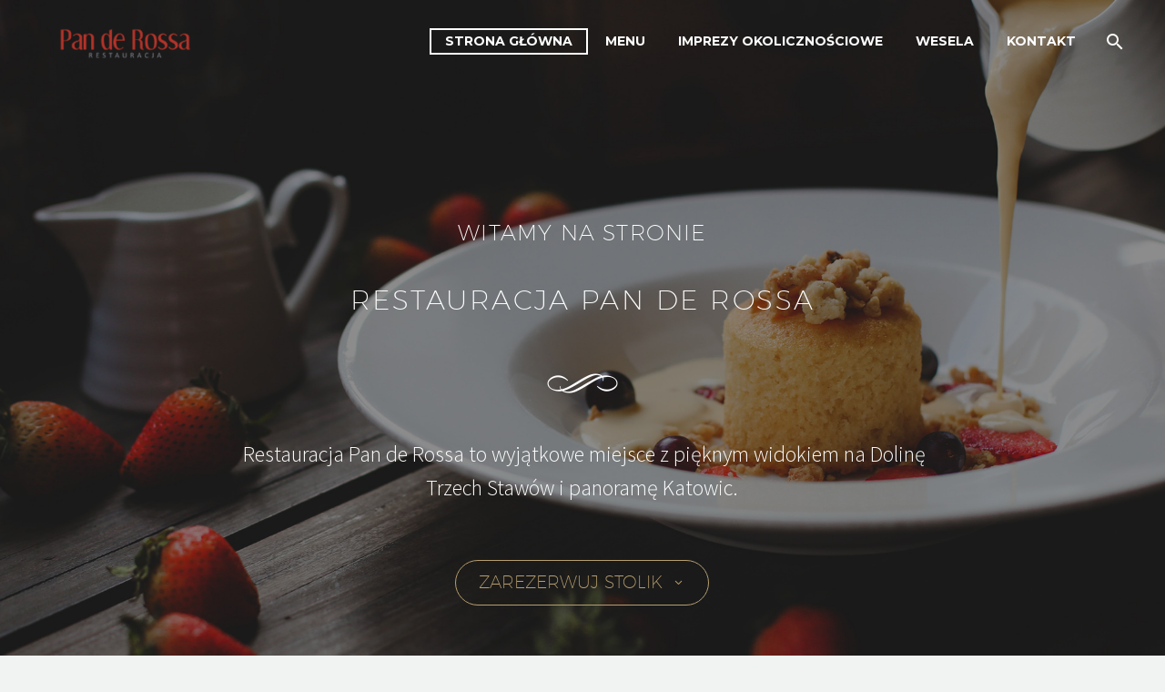

--- FILE ---
content_type: text/html; charset=UTF-8
request_url: http://panderossa.com.pl/
body_size: 88065
content:

<!DOCTYPE html>
<!--[if IE 7]>
<html class="ie ie7" lang="pl-PL" xmlns:og="http://ogp.me/ns#" xmlns:fb="http://ogp.me/ns/fb#">
<![endif]-->
<!--[if IE 8]>
<html class="ie ie8" lang="pl-PL" xmlns:og="http://ogp.me/ns#" xmlns:fb="http://ogp.me/ns/fb#">
<![endif]-->
<!--[if !(IE 7) | !(IE 8) ]><!-->
<html lang="pl-PL" xmlns:og="http://ogp.me/ns#" xmlns:fb="http://ogp.me/ns/fb#">
<!--<![endif]-->
<head>
	<meta charset="UTF-8">
	<meta name="viewport" content="width=device-width, initial-scale=1.0" />
	<link rel="profile" href="http://gmpg.org/xfn/11">
	<link rel="pingback" href="http://panderossa.com.pl/xmlrpc.php">
	<title>Restauracja Pan de Rossa &#8211; Restauracja Katowice</title>
<link rel='dns-prefetch' href='//fonts.googleapis.com' />
<link rel='dns-prefetch' href='//s.w.org' />
<link rel="alternate" type="application/rss+xml" title="Restauracja Pan de Rossa &raquo; Kanał z wpisami" href="http://panderossa.com.pl/feed/" />
		<script type="text/javascript">
			window._wpemojiSettings = {"baseUrl":"https:\/\/s.w.org\/images\/core\/emoji\/11\/72x72\/","ext":".png","svgUrl":"https:\/\/s.w.org\/images\/core\/emoji\/11\/svg\/","svgExt":".svg","source":{"concatemoji":"http:\/\/panderossa.com.pl\/wp-includes\/js\/wp-emoji-release.min.js?ver=4.9.26"}};
			!function(e,a,t){var n,r,o,i=a.createElement("canvas"),p=i.getContext&&i.getContext("2d");function s(e,t){var a=String.fromCharCode;p.clearRect(0,0,i.width,i.height),p.fillText(a.apply(this,e),0,0);e=i.toDataURL();return p.clearRect(0,0,i.width,i.height),p.fillText(a.apply(this,t),0,0),e===i.toDataURL()}function c(e){var t=a.createElement("script");t.src=e,t.defer=t.type="text/javascript",a.getElementsByTagName("head")[0].appendChild(t)}for(o=Array("flag","emoji"),t.supports={everything:!0,everythingExceptFlag:!0},r=0;r<o.length;r++)t.supports[o[r]]=function(e){if(!p||!p.fillText)return!1;switch(p.textBaseline="top",p.font="600 32px Arial",e){case"flag":return s([55356,56826,55356,56819],[55356,56826,8203,55356,56819])?!1:!s([55356,57332,56128,56423,56128,56418,56128,56421,56128,56430,56128,56423,56128,56447],[55356,57332,8203,56128,56423,8203,56128,56418,8203,56128,56421,8203,56128,56430,8203,56128,56423,8203,56128,56447]);case"emoji":return!s([55358,56760,9792,65039],[55358,56760,8203,9792,65039])}return!1}(o[r]),t.supports.everything=t.supports.everything&&t.supports[o[r]],"flag"!==o[r]&&(t.supports.everythingExceptFlag=t.supports.everythingExceptFlag&&t.supports[o[r]]);t.supports.everythingExceptFlag=t.supports.everythingExceptFlag&&!t.supports.flag,t.DOMReady=!1,t.readyCallback=function(){t.DOMReady=!0},t.supports.everything||(n=function(){t.readyCallback()},a.addEventListener?(a.addEventListener("DOMContentLoaded",n,!1),e.addEventListener("load",n,!1)):(e.attachEvent("onload",n),a.attachEvent("onreadystatechange",function(){"complete"===a.readyState&&t.readyCallback()})),(n=t.source||{}).concatemoji?c(n.concatemoji):n.wpemoji&&n.twemoji&&(c(n.twemoji),c(n.wpemoji)))}(window,document,window._wpemojiSettings);
		</script>
		<style type="text/css">
img.wp-smiley,
img.emoji {
	display: inline !important;
	border: none !important;
	box-shadow: none !important;
	height: 1em !important;
	width: 1em !important;
	margin: 0 .07em !important;
	vertical-align: -0.1em !important;
	background: none !important;
	padding: 0 !important;
}
</style>
<link rel='stylesheet' id='thegem-preloader-css'  href='http://panderossa.com.pl/wp-content/themes/thegem/css/thegem-preloader.css?ver=4.9.26' type='text/css' media='all' />
<style id='thegem-preloader-inline-css' type='text/css'>

		body:not(.compose-mode) .gem-icon .gem-icon-half-1,
		body:not(.compose-mode) .gem-icon .gem-icon-half-2 {
			opacity: 0 !important;
			}
</style>
<link rel='stylesheet' id='thegem-reset-css'  href='http://panderossa.com.pl/wp-content/themes/thegem/css/thegem-reset.css?ver=4.9.26' type='text/css' media='all' />
<style id='thegem-reset-inline-css' type='text/css'>

		.fullwidth-block {
			-webkit-transform: translate3d(0, 0, 0);
			-moz-transform: translate3d(0, 0, 0);
			-ms-transform: translate3d(0, 0, 0);
			transform: translate3d(0, 0, 0);
		}
</style>
<link rel='stylesheet' id='thegem-grid-css'  href='http://panderossa.com.pl/wp-content/themes/thegem/css/thegem-grid.css?ver=4.9.26' type='text/css' media='all' />
<link rel='stylesheet' id='thegem-style-css'  href='http://panderossa.com.pl/wp-content/themes/thegem/style.css?ver=4.9.26' type='text/css' media='all' />
<link rel='stylesheet' id='thegem-header-css'  href='http://panderossa.com.pl/wp-content/themes/thegem/css/thegem-header.css?ver=4.9.26' type='text/css' media='all' />
<link rel='stylesheet' id='thegem-widgets-css'  href='http://panderossa.com.pl/wp-content/themes/thegem/css/thegem-widgets.css?ver=4.9.26' type='text/css' media='all' />
<link rel='stylesheet' id='thegem-new-css-css'  href='http://panderossa.com.pl/wp-content/themes/thegem/css/thegem-new-css.css?ver=4.9.26' type='text/css' media='all' />
<link rel='stylesheet' id='perevazka-css-css-css'  href='http://panderossa.com.pl/wp-content/themes/thegem/css/thegem-perevazka-css.css?ver=4.9.26' type='text/css' media='all' />
<link rel='stylesheet' id='thegem-google-fonts-css'  href='//fonts.googleapis.com/css?family=Montserrat%3A700%2Cregular%7CSource+Sans+Pro%3Aregular%2C300&#038;subset=latin-ext%2Ccyrillic-ext%2Clatin%2Cvietnamese%2Ccyrillic%2Cgreek-ext%2Cgreek&#038;ver=4.9.26' type='text/css' media='all' />
<link rel='stylesheet' id='thegem-custom-css'  href='http://panderossa.com.pl/wp-content/themes/thegem/css/custom-BDLoElkc.css?ver=4.9.26' type='text/css' media='all' />
<link rel='stylesheet' id='js_composer_front-css'  href='http://panderossa.com.pl/wp-content/plugins/js_composer/assets/css/js_composer.min.css?ver=5.4.7' type='text/css' media='all' />
<link rel='stylesheet' id='thegem-additional-blog-1-css'  href='http://panderossa.com.pl/wp-content/themes/thegem/css/thegem-additional-blog-1.css?ver=4.9.26' type='text/css' media='all' />
<link rel='stylesheet' id='thegem-hovers-css'  href='http://panderossa.com.pl/wp-content/themes/thegem/css/thegem-hovers.css?ver=4.9.26' type='text/css' media='all' />
<link rel='stylesheet' id='thegem-lazy-loading-animations-css'  href='http://panderossa.com.pl/wp-content/themes/thegem/css/thegem-lazy-loading-animations.css?ver=4.9.26' type='text/css' media='all' />
<link rel='stylesheet' id='jquery-fancybox-css'  href='http://panderossa.com.pl/wp-content/themes/thegem/js/fancyBox/jquery.fancybox.min.css?ver=4.9.26' type='text/css' media='all' />
<link rel='stylesheet' id='thegem-vc_elements-css'  href='http://panderossa.com.pl/wp-content/themes/thegem/css/thegem-vc_elements.css?ver=4.9.26' type='text/css' media='all' />
<link rel='stylesheet' id='contact-form-7-css'  href='http://panderossa.com.pl/wp-content/plugins/contact-form-7/includes/css/styles.css?ver=5.0.4' type='text/css' media='all' />
<link rel='stylesheet' id='rs-plugin-settings-css'  href='http://panderossa.com.pl/wp-content/plugins/revslider/public/assets/css/settings.css?ver=5.4.8' type='text/css' media='all' />
<style id='rs-plugin-settings-inline-css' type='text/css'>
#rs-demo-id {}
</style>
<link rel='stylesheet' id='thegem_js_composer_front-css'  href='http://panderossa.com.pl/wp-content/themes/thegem/css/thegem-js_composer_columns.css?ver=4.9.26' type='text/css' media='all' />
<script type='text/javascript'>
/* <![CDATA[ */
var gemSettings = {"isTouch":"","forcedLasyDisabled":"","tabletPortrait":"1","tabletLandscape":"","topAreaMobileDisable":"","parallaxDisabled":"","fillTopArea":"","themePath":"http:\/\/panderossa.com.pl\/wp-content\/themes\/thegem","rootUrl":"http:\/\/panderossa.com.pl","mobileEffectsEnabled":"","isRTL":""};
/* ]]> */
</script>
<script type='text/javascript' src='http://panderossa.com.pl/wp-content/themes/thegem/js/thegem-settings-init.js?ver=4.9.26'></script>
<script type='text/javascript' src='http://panderossa.com.pl/wp-content/themes/thegem/js/thegem-fullwidth-loader.js?ver=4.9.26'></script>
<!--[if lt IE 9]>
<script type='text/javascript' src='http://panderossa.com.pl/wp-content/themes/thegem/js/html5.js?ver=3.7.3'></script>
<![endif]-->
<script type='text/javascript' src='http://panderossa.com.pl/wp-includes/js/jquery/jquery.js?ver=1.12.4'></script>
<script type='text/javascript' src='http://panderossa.com.pl/wp-includes/js/jquery/jquery-migrate.min.js?ver=1.4.1'></script>
<script type='text/javascript' src='http://panderossa.com.pl/wp-content/plugins/revslider/public/assets/js/jquery.themepunch.tools.min.js?ver=5.4.8'></script>
<script type='text/javascript' src='http://panderossa.com.pl/wp-content/plugins/revslider/public/assets/js/jquery.themepunch.revolution.min.js?ver=5.4.8'></script>
<script type='text/javascript'>
/* <![CDATA[ */
var zilla_likes = {"ajaxurl":"http:\/\/panderossa.com.pl\/wp-admin\/admin-ajax.php"};
/* ]]> */
</script>
<script type='text/javascript' src='http://panderossa.com.pl/wp-content/plugins/zilla-likes/scripts/zilla-likes.js?ver=4.9.26'></script>
<link rel='https://api.w.org/' href='http://panderossa.com.pl/wp-json/' />
<link rel="EditURI" type="application/rsd+xml" title="RSD" href="http://panderossa.com.pl/xmlrpc.php?rsd" />
<link rel="wlwmanifest" type="application/wlwmanifest+xml" href="http://panderossa.com.pl/wp-includes/wlwmanifest.xml" /> 
<meta name="generator" content="WordPress 4.9.26" />
<link rel="canonical" href="http://panderossa.com.pl/" />
<link rel='shortlink' href='http://panderossa.com.pl/' />
<link rel="alternate" type="application/json+oembed" href="http://panderossa.com.pl/wp-json/oembed/1.0/embed?url=http%3A%2F%2Fpanderossa.com.pl%2F" />
<link rel="alternate" type="text/xml+oembed" href="http://panderossa.com.pl/wp-json/oembed/1.0/embed?url=http%3A%2F%2Fpanderossa.com.pl%2F&#038;format=xml" />
<meta name="generator" content="Powered by WPBakery Page Builder - drag and drop page builder for WordPress."/>
<!--[if lte IE 9]><link rel="stylesheet" type="text/css" href="http://panderossa.com.pl/wp-content/plugins/js_composer/assets/css/vc_lte_ie9.min.css" media="screen"><![endif]--><meta name="generator" content="Powered by Slider Revolution 5.4.8 - responsive, Mobile-Friendly Slider Plugin for WordPress with comfortable drag and drop interface." />
<link rel="icon" href="http://panderossa.com.pl/wp-content/uploads/2018/06/panderossa-1.png" sizes="32x32" />
<link rel="icon" href="http://panderossa.com.pl/wp-content/uploads/2018/06/panderossa-1.png" sizes="192x192" />
<link rel="apple-touch-icon-precomposed" href="http://panderossa.com.pl/wp-content/uploads/2018/06/panderossa-1.png" />
<meta name="msapplication-TileImage" content="http://panderossa.com.pl/wp-content/uploads/2018/06/panderossa-1.png" />
<script type="text/javascript">function setREVStartSize(e){									
						try{ e.c=jQuery(e.c);var i=jQuery(window).width(),t=9999,r=0,n=0,l=0,f=0,s=0,h=0;
							if(e.responsiveLevels&&(jQuery.each(e.responsiveLevels,function(e,f){f>i&&(t=r=f,l=e),i>f&&f>r&&(r=f,n=e)}),t>r&&(l=n)),f=e.gridheight[l]||e.gridheight[0]||e.gridheight,s=e.gridwidth[l]||e.gridwidth[0]||e.gridwidth,h=i/s,h=h>1?1:h,f=Math.round(h*f),"fullscreen"==e.sliderLayout){var u=(e.c.width(),jQuery(window).height());if(void 0!=e.fullScreenOffsetContainer){var c=e.fullScreenOffsetContainer.split(",");if (c) jQuery.each(c,function(e,i){u=jQuery(i).length>0?u-jQuery(i).outerHeight(!0):u}),e.fullScreenOffset.split("%").length>1&&void 0!=e.fullScreenOffset&&e.fullScreenOffset.length>0?u-=jQuery(window).height()*parseInt(e.fullScreenOffset,0)/100:void 0!=e.fullScreenOffset&&e.fullScreenOffset.length>0&&(u-=parseInt(e.fullScreenOffset,0))}f=u}else void 0!=e.minHeight&&f<e.minHeight&&(f=e.minHeight);e.c.closest(".rev_slider_wrapper").css({height:f})					
						}catch(d){console.log("Failure at Presize of Slider:"+d)}						
					};</script>
<style type="text/css" data-type="vc_custom-css">@media (max-width: 1199px) {
	.wpb_row { margin-top: 0; }
	.wpb_row > * { margin-top: 0; }
}
@media (max-width: 1199px) {
	.row { margin-top: 0; }
	.row > * { margin-top: 0; }
}
.wpb_text_column .title-h2{ line-height: 49px; }


#footer-nav{ background-color: #141414; }
#footer-nav{ border-top: none; }
#footer-nav .footer-site-info,
#footer-nav .footer-navigation li a{ color: #878787; }
#footer-nav .footer-site-info a, 
#footer-nav .footer-navigation li a:hover{ color: #c6b089; }
#footer-socials a .socials-item-icon{ color: #878787; }

.contact-form-style-3.restaurant input[type="text"],
.contact-form-style-3.restaurant input[type="email"],
.contact-form-style-3.restaurant input[type="date"],
.contact-form-style-3.restaurant textarea{
    border-color: #505050;
    background: rgba(0, 0, 0, 0.33);
    color: #fff;
    border-radius: 3px;
}
.contact-form-style-3.restaurant input[type="date"]{
    font-family: Tahoma;
    color: #979797;
}
.wpcf7-form .email:after,
.wpcf7-form .name:after{
    color: #979797;
}
/*.wpcf7-form .rdate:after {*/
/*    content: 'e66e';*/
/*    color: #979797;*/
/*    position: absolute;*/
/*    font-family: thegem-icons;*/
/*    right: 12px;*/
/*    top: 13px;*/
/*    font-size: 20px;*/
/*}*/
/*.wpcf7-form .rdate:hover:after, .wpcf7-form .rdate:focus:after, .wpcf7-form .rdate:active:after{ opacity: 0; }*/
.wpcf7-form .contact-form-style-3.restaurant .col-md-12{ text-align: center; }
body .wpcf7-form .contact-form-style-3.restaurant input[type="submit"]{
    width: 260px;
    background: transparent;
    font-family: 'Montserrat UltraLight';
    font-weight: 100;
    color: #b79e6e;
    border: 1px solid #b79e6e;
    border-radius: 25px;
    margin: 15px 0;
}
body .wpcf7-form .contact-form-style-3.restaurant input[type="submit"]:hover{ background: #b79e6e; color: #141414; }
.justified-style-2 .post-content-wrapper{ background: #f5f3f0; }
.blog-style-justified-3x .comments-link, .blog-style-justified-4x .comments-link{ color: #a4a4a4; }
.comments-link a:hover{ color: #1e1e1e; }
.comments-link a:before{ color: #a4a4a4; }
.justified-style-2 .entry-title.title-h4 a{ color: #1e1e1e; }
.justified-style-2 .entry-title.title-h4 a:hover{ color: #353535; }
.post-text p{ color: #353535; }
.gem-button{ background: #353535; color: #fff; }
.gem-button:hover{ background: #353535; color: #b79e6e; }
.gem-button.gem-button-style-outline{ border-color: #353535; color: #353535; }
.gem-button.gem-button-style-outline:hover{ border-color: #353535; color: #fff; background: #353535; }

.gem-testimonials.fullwidth-block .gem-prev:after, .gem-testimonials.fullwidth-block .gem-next:after{ background-color: #262626; color: #fff;}
.gem-testimonials.fullwidth-block:hover .gem-prev:after, .gem-testimonials.fullwidth-block:hover .gem-next:after{ background-color: #b79e6e; color: #262626;}
.gem-testimonial-name, 
.gem-testimonials.style1 .gem-testimonial-wrapper:after{color: #b79e6e;}
.gem-testimonial-position{ color: #7e7e7e; }
.gem-testimonial-text p{ color: #fff; }

.pricing-table-style-5 .pricing-price-row {
    background-size: cover;
}
.pricing-table-style-5 .pricing-footer,
.pricing-table-style-5 .pricing-row{
    background-color: #f5f3f0;
}
.pricing-table-style-5 .pricing-row:nth-child(odd) {
    background-color: #eae7e4;
}
.pricing-table-style-5 .pricing-price {
    background-color: #f44336 !important;
}
.pricing-table-style-5 figure.pricing-row,
.pricing-table-style-5 .pricing-price-subtitle{
    color: #fff;
}
.pricing-table-style-5 .pricing-column-wrapper{ padding-left: 0; padding-right: 0; }
.pricing-table-style-5 .pricing-price-title{ padding-top: 190px; text-align: left; padding-left: 50px; }
.pricing-table-style-5 figure.pricing-row{ text-align: left; padding-left: 45px; }
.pricing-table-style-5 figure:before {
    content: 'e617';
    color: #f44336;
    font-family: thegem-icons;
    padding-right: 12px;
    vertical-align: middle;
}

.gem-image-centered-box{ margin-bottom: -10px; }
.gem-list.gem-list-type-disc-style-1  > ul > li:before{ color: #c6b089; }
.quickfinder-style-classic.quickfinder.quickfinder-title-thin .quickfinder-item-title{ font-size: 19px; }
.quickfinder-style-classic .quickfinder-item-box{ padding-left: 30px; padding-right: 30px; }

.vc_row.chief{ overflow: visible; }

.gem-counter-number{ font-family: 'Montserrat UltraLight'; font-size: 36px; font-weight: 100; }
.gem-counter .gem-counter-text{ font-family: 'Montserrat UltraLight'; font-size: 14px; line-height: 20px;  }
.gem-counter .gem-counter-inner{ padding-top: 25px; }

.vc_tta-tabs.vc_tta-has-pagination .vc_pagination{ 
    z-index: 10; 
}
@media(min-width: 992px){
    .vc_tta-tabs.vc_tta-has-pagination .vc_pagination{ top: 550px; left: 189px; }
}
@media(max-width: 991px){
    .vc_tta-tabs.vc_tta-has-pagination .vc_pagination{ top: auto;  bottom: 20px; } 
}
.vc_pagination.vc_pagination-style-thegem.vc_pagination-shape-circle .vc_pagination-trigger{ background: #535353; }
.vc_pagination.vc_pagination-style-thegem.vc_pagination-shape-circle .vc_pagination-trigger:hover,
.vc_pagination.vc_pagination-style-thegem.vc_pagination-shape-circle .vc_active .vc_pagination-trigger{ background: #c6b089; }












.custom-clients .gem-clients-grid-pagination{ display: none !important; }
.custom-clients .gem-clients{ margin-bottom: 0; }
.gem-clients-type-carousel-grid .gem-client-item a,
.gem-clients-type-carousel-grid .gem-client-item a:hover{ background-color: transparent; }

.gem-button-separator-type-single .gem-button-separator-line{ border-top: 0; border-bottom: 1px solid; }

article .gem-blog-slider .gem-slider-item-overlay{ background-color: #262626; background-color: rgba(38,38,38,0.77);}
.post-text.date-color{ color: #c4c4c4; }
.post-meta-author, .post-meta-author a{ color: #cfb481; }
.gem-blog-slider .gem-blog-slider-prev, .gem-blog-slider .gem-blog-slider-next{ background: #000; }
.gem-blog-slider .gem-blog-slider-prev:hover, .gem-blog-slider .gem-blog-slider-next:hover{ background: #caba9c; color: #000; }
.reverse-link-color a:hover{ color: #262626; }
.gem-blog-slider .post-title a:hover, .reverse-link-color a:hover{ color: #cfb481; }

@media(max-width: 481px){ 
    .sto{ font-size: 40px !important; }
}
@media(max-width: 769px){ 
    .sto{ font-size: 80px !important; }
}</style><style type="text/css" data-type="vc_shortcodes-custom-css">.vc_custom_1466767443964{margin-bottom: 0px !important;background-image: url(http://panderossa.com.pl/wp-content/uploads/2016/06/restaurant_title_bg.jpg?id=25583) !important;background-position: center !important;background-repeat: no-repeat !important;background-size: cover !important;}.vc_custom_1466754722733{margin-bottom: 0px !important;background-image: url(http://panderossa.com.pl/wp-content/uploads/2016/06/restaurant_post_bg.jpg?id=25295) !important;background-position: center !important;background-repeat: no-repeat !important;background-size: cover !important;}.vc_custom_1466761451343{margin-bottom: 0px !important;background-image: url(http://panderossa.com.pl/wp-content/uploads/2016/06/restaurant_blackwood_bg.jpg?id=25440) !important;background-position: center !important;background-repeat: no-repeat !important;background-size: cover !important;}.vc_custom_1466773019005{margin-bottom: 0px !important;background-image: url(http://panderossa.com.pl/wp-content/uploads/2016/06/restaurant_post_bg.jpg?id=25295) !important;background-position: center !important;background-repeat: no-repeat !important;background-size: cover !important;}.vc_custom_1466772574294{margin-bottom: 0px !important;background-image: url(http://panderossa.com.pl/wp-content/uploads/2016/06/restaurant_blackwood_bg.jpg?id=25440) !important;background-position: center !important;background-repeat: no-repeat !important;background-size: cover !important;}.vc_custom_1530301968195{margin-bottom: 0px !important;background-image: url(http://panderossa.com.pl/wp-content/uploads/2016/06/restaurant_post_bg.jpg?id=25295) !important;background-position: center !important;background-repeat: no-repeat !important;background-size: cover !important;}.vc_custom_1466687633637{margin-bottom: 0px !important;background-image: url(http://panderossa.com.pl/wp-content/uploads/2016/06/restaurant_blackwood_bg.jpg?id=25440) !important;background-position: center !important;background-repeat: no-repeat !important;background-size: cover !important;}.vc_custom_1466687056224{margin-bottom: 0px !important;background-image: url(http://panderossa.com.pl/wp-content/uploads/2016/06/restaurant_blackwood_bg.jpg?id=25440) !important;background-position: center !important;background-repeat: no-repeat !important;background-size: cover !important;}.vc_custom_1467099559497{margin-bottom: 0px !important;}.vc_custom_1466669732663{margin-bottom: 0px !important;background-image: url(http://panderossa.com.pl/wp-content/uploads/2016/06/restaurant_contact_information.jpg?id=25286) !important;background-position: center !important;background-repeat: no-repeat !important;background-size: cover !important;}.vc_custom_1467107728692{margin-bottom: 0px !important;background-image: url(http://panderossa.com.pl/wp-content/uploads/2016/06/restaurant_blackwood_bg.jpg?id=25440) !important;background-position: center !important;background-repeat: no-repeat !important;background-size: cover !important;}.vc_custom_1530301688395{margin-top: -5px !important;}.vc_custom_1467023317163{padding-right: 55px !important;padding-left: 55px !important;}.vc_custom_1530301752983{margin-top: -22px !important;margin-left: -7px !important;}.vc_custom_1530272666342{margin-top: -22px !important;}.vc_custom_1530273109954{margin-top: -22px !important;margin-left: -7px !important;}.vc_custom_1530273132993{margin-top: -22px !important;}.vc_custom_1467016916223{padding-right: 0px !important;padding-left: 0px !important;}.vc_custom_1467101248687{padding-left: 55px !important;}.vc_custom_1530273166060{margin-top: -22px !important;}.vc_custom_1530273392815{margin-top: -5px !important;}.vc_custom_1530273500346{margin-top: -3px !important;}.vc_custom_1467016902196{padding-right: 0px !important;padding-left: 0px !important;}.vc_custom_1467017012227{padding-right: 21px !important;padding-left: 55px !important;}.vc_custom_1530273556786{margin-top: -22px !important;}.vc_custom_1530273692079{margin-top: -5px !important;}.vc_custom_1530273766149{margin-top: -3px !important;}.vc_custom_1467016927973{padding-right: 0px !important;padding-left: 0px !important;}.vc_custom_1467032370949{padding-right: 21px !important;padding-left: 55px !important;}.vc_custom_1530273798695{margin-top: -22px !important;}.vc_custom_1530273975332{margin-top: -5px !important;}.vc_custom_1530274026568{margin-top: -3px !important;}.vc_custom_1530302035652{margin-top: -14px !important;}.vc_custom_1530302931401{padding-right: 20px !important;padding-left: 20px !important;}.vc_custom_1530302942417{padding-right: 20px !important;padding-left: 20px !important;}.vc_custom_1467024191527{padding-right: 55px !important;padding-left: 55px !important;}.vc_custom_1530303098691{margin-top: -22px !important;margin-left: -5px !important;}.vc_custom_1530303114351{margin-top: -22px !important;}.vc_custom_1466687115107{padding-top: 0px !important;}.vc_custom_1467099712732{padding-top: 0px !important;}.vc_custom_1530305096775{margin-top: -14px !important;}.vc_custom_1530303024811{margin-top: -14px !important;}.vc_custom_1530274231643{margin-top: -14px !important;}.vc_custom_1600594100900{margin-top: -14px !important;}</style><noscript><style type="text/css"> .wpb_animate_when_almost_visible { opacity: 1; }</style></noscript>
</head>


<body class="home page-template-default page page-id-25266 wpb-js-composer js-comp-ver-5.4.7 vc_responsive">




<div id="page" class="layout-fullwidth header-style-3">

			<a href="#page" class="scroll-top-button"></a>
	
	
		
		<div id="site-header-wrapper"  class="site-header-wrapper-transparent " >

			
			
			<header id="site-header" class="site-header animated-header mobile-menu-layout-default" role="banner">
								
				<div class="transparent-header-background" style="background-color: rgba(255, 255, 255, 0);">				<div class="container">
					<div class="header-main logo-position-left header-colors-light header-layout-default header-style-3">
													<div class="site-title">
								<div class="site-logo"  style="width:164px;">
	<a href="http://panderossa.com.pl/" rel="home">
					<span class="logo"><img src="http://panderossa.com.pl/wp-content/uploads/thegem-logos/logo_a6cc87549ce465733e2cdfee64fb504c_1x.png" srcset="http://panderossa.com.pl/wp-content/uploads/thegem-logos/logo_a6cc87549ce465733e2cdfee64fb504c_1x.png 1x,http://panderossa.com.pl/wp-content/uploads/thegem-logos/logo_a6cc87549ce465733e2cdfee64fb504c_2x.png 2x,http://panderossa.com.pl/wp-content/uploads/thegem-logos/logo_a6cc87549ce465733e2cdfee64fb504c_3x.png 3x" alt="Restauracja Pan de Rossa" style="width:164px;" class="default"/><img src="http://panderossa.com.pl/wp-content/uploads/thegem-logos/logo_a6cc87549ce465733e2cdfee64fb504c_1x.png" srcset="http://panderossa.com.pl/wp-content/uploads/thegem-logos/logo_a6cc87549ce465733e2cdfee64fb504c_1x.png 1x,http://panderossa.com.pl/wp-content/uploads/thegem-logos/logo_a6cc87549ce465733e2cdfee64fb504c_2x.png 2x,http://panderossa.com.pl/wp-content/uploads/thegem-logos/logo_a6cc87549ce465733e2cdfee64fb504c_3x.png 3x" alt="Restauracja Pan de Rossa" style="width:132px;" class="small light"/><img src="http://panderossa.com.pl/wp-content/uploads/thegem-logos/logo_a6cc87549ce465733e2cdfee64fb504c_1x.png" srcset="http://panderossa.com.pl/wp-content/uploads/thegem-logos/logo_a6cc87549ce465733e2cdfee64fb504c_1x.png 1x,http://panderossa.com.pl/wp-content/uploads/thegem-logos/logo_a6cc87549ce465733e2cdfee64fb504c_2x.png 2x,http://panderossa.com.pl/wp-content/uploads/thegem-logos/logo_a6cc87549ce465733e2cdfee64fb504c_3x.png 3x" alt="Restauracja Pan de Rossa" style="width:132px;" class="small"/></span>
			</a>
</div>
							</div>
																								<nav id="primary-navigation" class="site-navigation primary-navigation" role="navigation">
										<button class="menu-toggle dl-trigger">Primary Menu<span class="menu-line-1"></span><span class="menu-line-2"></span><span class="menu-line-3"></span></button>										<ul id="primary-menu" class="nav-menu styled no-responsive dl-menu"><li id="menu-item-19" class="menu-item menu-item-type-custom menu-item-object-custom current-menu-item current_page_item menu-item-home menu-item-19 megamenu-first-element menu-item-active"><a href="http://panderossa.com.pl/">Strona główna</a></li>
<li id="menu-item-26252" class="menu-item menu-item-type-post_type menu-item-object-page menu-item-26252 megamenu-first-element"><a href="http://panderossa.com.pl/menu/">MENU</a></li>
<li id="menu-item-26253" class="menu-item menu-item-type-post_type menu-item-object-page menu-item-26253 megamenu-first-element"><a href="http://panderossa.com.pl/imprezy-okolicznosciowe/">Imprezy okolicznościowe</a></li>
<li id="menu-item-26267" class="menu-item menu-item-type-post_type menu-item-object-page menu-item-26267 megamenu-first-element"><a href="http://panderossa.com.pl/wesela/">Wesela</a></li>
<li id="menu-item-26296" class="menu-item menu-item-type-post_type menu-item-object-page menu-item-26296 megamenu-first-element"><a href="http://panderossa.com.pl/kontakt/">Kontakt</a></li>
<li class="menu-item menu-item-search"><a href="#"></a><div class="minisearch"><form role="search" id="searchform" class="sf" action="http://panderossa.com.pl/" method="GET"><input id="searchform-input" class="sf-input" type="text" placeholder="Search..." name="s"><span class="sf-submit-icon"></span><input id="searchform-submit" class="sf-submit" type="submit" value=""></form></div></li></ul>																			</nav>
																										</div>
				</div>
				</div>			</header><!-- #site-header -->
					</div><!-- #site-header-wrapper -->

	
	<div id="main" class="site-main">

<div id="main-content" class="main-content">


<div class="block-content no-bottom-margin no-top-margin">
	<div class="container">
		<div class="panel row">

			<div class="panel-center col-xs-12">
				<article id="post-25266" class="post-25266 page type-page status-publish">

					<div class="entry-content post-content">
												
						
						<div class="vc_row-full-width-before"></div><div id="vc_row-6981b58384073" data-vc-full-width="true" data-vc-full-width-init="false" data-vc-stretch-content="true" class="vc_row wpb_row vc_row-fluid vc_custom_1466767443964 vc_row-has-fill"><script type="text/javascript">if (typeof(gem_fix_fullwidth_position) == "function") { gem_fix_fullwidth_position(document.getElementById("vc_row-6981b58384073")); }</script><div class="wpb_column vc_column_container vc_col-sm-12 vc_col-lg-12"><div class="vc_column-inner "><div class="wpb_wrapper"><div class="clearboth"></div><div class="gem-divider " style="margin-top: 200px;"></div>
	<div class="wpb_text_column wpb_content_element  wpb_animate_when_almost_visible wpb_left-to-right left-to-right" >
		<div class="wpb_wrapper">
			<div class="title-h4" style="text-align: center;"><span class="light" style="color: #ffffff;">Witamy na stronie</span></div>

		</div>
	</div>

	<div class="wpb_text_column wpb_content_element  wpb_animate_when_almost_visible wpb_right-to-left right-to-left vc_custom_1530301688395" >
		<div class="wpb_wrapper">
			<h1 style="text-align: center;"><span class="light" style="color: #ffffff; font-size: 30px;">Restauracja Pan de Rossa</span></h1>

		</div>
	</div>
<div class="clearboth"></div><div class="gem-divider " style="margin-top: 45px;"></div><div class="centered-box gem-image-centered-box"><div class="gem-image gem-wrapbox gem-wrapbox-style-default gem-wrapbox-position-centered" style=""><div class="gem-wrapbox-inner " ><img class="gem-wrapbox-element img-responsive" src="http://panderossa.com.pl/wp-content/uploads/2016/06/restaurant_white_venzel.png" alt=""/></div></div></div><div class="clearboth"></div><div class="gem-divider " style="margin-top: 50px;"></div><div class="vc_row wpb_row vc_inner vc_row-fluid"><div class="wpb_column vc_column_container vc_col-sm-12 vc_col-lg-offset-2 vc_col-lg-8"><div class="vc_column-inner "><div class="wpb_wrapper">
	<div class="wpb_text_column wpb_content_element  wpb_animate_when_almost_visible wpb_top-to-bottom top-to-bottom" >
		<div class="wpb_wrapper">
			<div class="styled-subtitle" style="text-align: center;"><span style="color: #ffffff;"> Restauracja Pan de Rossa to wyjątkowe miejsce z pięknym widokiem na Dolinę Trzech Stawów i panoramę Katowic.</span></div>

		</div>
	</div>
<div class="clearboth"></div><div class="gem-divider " style="margin-top: 30px;"></div><div class="gem-button-container gem-button-position-center lazy-loading"><a class="gem-button gem-button-size-medium gem-button-style-outline gem-button-text-weight-thin gem-button-border-1 gem-button-icon-position-right lazy-loading-item"data-ll-effect="drop-right-without-wrap" style="border-radius: 25px;border-color: #b79e6e;color: #b79e6e;" onmouseleave="this.style.borderColor='#b79e6e';this.style.backgroundColor='transparent';this.style.color='#b79e6e';" onmouseenter="this.style.backgroundColor='rgba(0,0,0,0.9)';" href="#reserve" target="_self">Zarezerwuj stolik<i class="gem-print-icon gem-icon-pack-elegant">&#x33;</i></a></div> </div></div></div></div><div class="clearboth"></div><div class="gem-divider " style="margin-top: 95px;"></div></div></div></div></div><div class="vc_row-full-width vc_clearfix"></div><div class="vc_row-full-width-before"></div><div id="vc_row-6981b5838835b" data-vc-full-width="true" data-vc-full-width-init="false" data-vc-stretch-content="true" class="vc_row wpb_row vc_row-fluid vc_custom_1466754722733 vc_row-has-fill"><script type="text/javascript">if (typeof(gem_fix_fullwidth_position) == "function") { gem_fix_fullwidth_position(document.getElementById("vc_row-6981b5838835b")); }</script><div class="wpb_column vc_column_container vc_col-sm-12 vc_col-lg-6 vc_col-md-12"><div class="vc_column-inner "><div class="wpb_wrapper"><div class="clearboth"></div><div class="gem-divider " style="margin-top: 30px;"></div><div class="centered-box gem-image-centered-box"><div class="gem-image gem-wrapbox gem-wrapbox-style-default gem-wrapbox-position-centered" style=""><div class="gem-wrapbox-inner " ><img class="gem-wrapbox-element img-responsive" src="http://panderossa.com.pl/wp-content/uploads/2016/06/42.png" alt=""/></div></div></div></div></div></div><div class="wpb_column vc_column_container vc_col-sm-12 vc_col-lg-5 vc_col-md-12"><div class="vc_column-inner vc_custom_1467023317163"><div class="wpb_wrapper"><div class="vc_row wpb_row vc_inner vc_row-fluid"><div class="wpb_column vc_column_container vc_col-sm-12 vc_hidden-md vc_hidden-sm vc_hidden-xs"><div class="vc_column-inner "><div class="wpb_wrapper"><div class="clearboth"></div><div class="gem-divider " style="margin-top: 130px;"></div></div></div></div></div>
	<div class="wpb_text_column wpb_content_element  wpb_animate_when_almost_visible wpb_right-to-left right-to-left" >
		<div class="wpb_wrapper">
			<h2 class="title-h2"><span class="light" style="color: #1e1e1e; white-space: nowrap;">Restauracja</span></h2>

		</div>
	</div>

	<div class="wpb_text_column wpb_content_element  wpb_animate_when_almost_visible wpb_right-to-left right-to-left vc_custom_1530301752983" >
		<div class="wpb_wrapper">
			<h1 class="title-xlarge"><span class="light" style="color: #c6b089; white-space: nowrap;">Pan De Rossa</span></h1>

		</div>
	</div>

	<div class="wpb_text_column wpb_content_element  wpb_animate_when_almost_visible wpb_right-to-left right-to-left vc_custom_1530272666342" >
		<div class="wpb_wrapper">
			<div class="title-h2"><span class="light" style="color: #1e1e1e;">Poznaj nas!</span></div>

		</div>
	</div>
<div class="clearboth"></div><div class="gem-divider " style="margin-top: 40px;"></div>
	<div class="wpb_text_column wpb_content_element  wpb_animate_when_almost_visible wpb_right-to-left right-to-left" >
		<div class="wpb_wrapper">
			<p>Idealne na romantyczną kolację czy uroczy wieczór z rodziną lub przyjaciółmi. Zajrzyj do nas koniecznie! Planujesz przyjęcie, imprezę? W naszym menu znajdziecie Państwo bogaty wybór dań tradycyjnej kuchni polskiej, regionalnej oraz wykwintnych dań kuchni europejskiej.</p>

		</div>
	</div>
<div class="clearboth"></div><div class="gem-divider " style="margin-top: 70px;"></div><div class="gem-button-container gem-button-position-left lazy-loading"><a class="gem-button gem-button-size-medium gem-button-style-outline gem-button-text-weight-thin gem-button-border-1 lazy-loading-item"data-ll-effect="drop-right-without-wrap" style="border-radius: 25px;border-color: #242424;color: #242424;" onmouseleave="this.style.borderColor='#242424';this.style.backgroundColor='transparent';this.style.color='#242424';" onmouseenter="this.style.borderColor='#242424';this.style.backgroundColor='#242424';this.style.color='#c6b089';" href="http://panderossa.com.pl/menu/" target="_self">Nasze menu</a></div> <div class="clearboth"></div><div class="gem-divider " style="margin-top: 140px;"></div></div></div></div></div><div class="vc_row-full-width vc_clearfix"></div><div class="vc_row-full-width-before"></div><div id="vc_row-6981b5838a663" data-vc-full-width="true" data-vc-full-width-init="false" class="vc_row wpb_row vc_row-fluid vc_custom_1466761451343 vc_row-has-fill"><script type="text/javascript">if (typeof(gem_fix_fullwidth_position) == "function") { gem_fix_fullwidth_position(document.getElementById("vc_row-6981b5838a663")); }</script><div class="wpb_column vc_column_container vc_col-sm-3"><div class="vc_column-inner "><div class="wpb_wrapper"><div class="clearboth"></div><div class="gem-divider " style="margin-top: 90px;"></div><div class="centered-box gem-image-centered-box"><div class="gem-image gem-wrapbox gem-wrapbox-style-default gem-wrapbox-position-centered" style=""><div class="gem-wrapbox-inner " ><img class="gem-wrapbox-element img-responsive" src="http://panderossa.com.pl/wp-content/uploads/2016/06/restaurant_counter_4.png" alt=""/></div></div></div><div data-number-format="(ddd).ddd" class="gem-counter-box row inline-row inline-row-center gem-counter-style-1 lazy-loading lazy-loading-not-hide" data-ll-item-delay="0"><div class="gem-counter col-xs-12 inline-column gem-counter-effect-simple"><div class="gem-counter-inner"><div class="gem-counter-number" style="color: #ffffff"><div class="gem-counter-odometer" data-to="9">0</div></div><div class="gem-counter-text styled-subtitle" style="color: #caba9c">DAŃ MIĘSNYCH</div></div></div></div><div class="clearboth"></div><div class="gem-divider " style="margin-top: 40px;"></div></div></div></div><div class="wpb_column vc_column_container vc_col-sm-3"><div class="vc_column-inner "><div class="wpb_wrapper"><div class="clearboth"></div><div class="gem-divider " style="margin-top: 90px;"></div><div class="centered-box gem-image-centered-box"><div class="gem-image gem-wrapbox gem-wrapbox-style-default gem-wrapbox-position-centered" style=""><div class="gem-wrapbox-inner " ><img class="gem-wrapbox-element img-responsive" src="http://panderossa.com.pl/wp-content/uploads/2016/06/restaurant_counter_1.png" alt=""/></div></div></div><div data-number-format="(ddd).ddd" class="gem-counter-box row inline-row inline-row-center gem-counter-style-1 lazy-loading lazy-loading-not-hide" data-ll-item-delay="0"><div class="gem-counter col-xs-12 inline-column gem-counter-effect-simple"><div class="gem-counter-inner"><div class="gem-counter-number" style="color: #ffffff"><div class="gem-counter-odometer" data-to="3">0</div></div><div class="gem-counter-text styled-subtitle" style="color: #caba9c">SAŁATKI</div></div></div></div><div class="clearboth"></div><div class="gem-divider " style="margin-top: 40px;"></div></div></div></div><div class="wpb_column vc_column_container vc_col-sm-3"><div class="vc_column-inner "><div class="wpb_wrapper"><div class="clearboth"></div><div class="gem-divider " style="margin-top: 90px;"></div><div class="centered-box gem-image-centered-box"><div class="gem-image gem-wrapbox gem-wrapbox-style-default gem-wrapbox-position-centered" style=""><div class="gem-wrapbox-inner " ><img class="gem-wrapbox-element img-responsive" src="http://panderossa.com.pl/wp-content/uploads/2016/06/restaurant_counter_2.png" alt=""/></div></div></div><div data-number-format="(ddd).ddd" class="gem-counter-box row inline-row inline-row-center gem-counter-style-1 lazy-loading lazy-loading-not-hide" data-ll-item-delay="0"><div class="gem-counter col-xs-12 inline-column gem-counter-effect-simple"><div class="gem-counter-inner"><div class="gem-counter-number" style="color: #ffffff"><div class="gem-counter-odometer" data-to="3">0</div></div><div class="gem-counter-text styled-subtitle" style="color: #caba9c">DANIA RYBNE</div></div></div></div><div class="clearboth"></div><div class="gem-divider " style="margin-top: 40px;"></div></div></div></div><div class="wpb_column vc_column_container vc_col-sm-3"><div class="vc_column-inner "><div class="wpb_wrapper"><div class="clearboth"></div><div class="gem-divider " style="margin-top: 90px;"></div><div class="centered-box gem-image-centered-box"><div class="gem-image gem-wrapbox gem-wrapbox-style-default gem-wrapbox-position-centered" style=""><div class="gem-wrapbox-inner " ><img class="gem-wrapbox-element img-responsive" src="http://panderossa.com.pl/wp-content/uploads/2016/06/restaurant_counter_3.png" alt=""/></div></div></div><div data-number-format="(ddd).ddd" class="gem-counter-box row inline-row inline-row-center gem-counter-style-1 lazy-loading lazy-loading-not-hide" data-ll-item-delay="0"><div class="gem-counter col-xs-12 inline-column gem-counter-effect-simple"><div class="gem-counter-inner"><div class="gem-counter-number" style="color: #ffffff"><div class="gem-counter-odometer" data-to="6">0</div></div><div class="gem-counter-text styled-subtitle" style="color: #caba9c">PRZYSTAWEK</div></div></div></div><div class="clearboth"></div><div class="gem-divider " style="margin-top: 40px;"></div></div></div></div></div><div class="vc_row-full-width vc_clearfix"></div><div class="vc_row-full-width-before"></div><div id="vc_row-6981b5838cd8b" data-vc-full-width="true" data-vc-full-width-init="false" class="vc_row wpb_row vc_row-fluid chief vc_custom_1466773019005 vc_row-has-fill"><script type="text/javascript">if (typeof(gem_fix_fullwidth_position) == "function") { gem_fix_fullwidth_position(document.getElementById("vc_row-6981b5838cd8b")); }</script><div class="wpb_column vc_column_container vc_col-sm-12 vc_col-lg-5 vc_col-md-5"><div class="vc_column-inner "><div class="wpb_wrapper"><div class="clearboth"></div><div class="gem-divider " style="margin-top: 115px;"></div>
	<div class="wpb_text_column wpb_content_element  wpb_animate_when_almost_visible wpb_left-to-right left-to-right" >
		<div class="wpb_wrapper">
			<div class="title-h2"><span class="light" style="color: #1e1e1e;">Staranna</span></div>

		</div>
	</div>

	<div class="wpb_text_column wpb_content_element  wpb_animate_when_almost_visible wpb_left-to-right left-to-right vc_custom_1530273109954" >
		<div class="wpb_wrapper">
			<div class="title-xlarge"><span class="light" style="color: #c6b089;">selekcja</span></div>

		</div>
	</div>

	<div class="wpb_text_column wpb_content_element  wpb_animate_when_almost_visible wpb_left-to-right left-to-right vc_custom_1530273132993" >
		<div class="wpb_wrapper">
			<div class="title-h2"><span style="color: #1e1e1e;">dań w naszym menu!</span></div>

		</div>
	</div>
<div class="clearboth"></div><div class="gem-divider " style="margin-top: 40px;"></div>
	<div class="wpb_text_column wpb_content_element  wpb_animate_when_almost_visible wpb_left-to-right left-to-right" >
		<div class="wpb_wrapper">
			<div class="styled-subtitle">W naszym starannie wyselekcjonowanym menu znajdą Państwo tylko najbardziej wykwintne dania. Nasz szef kuchni czuwa nad tym, aby każde danie było idealnie przygotowane, żeby nasi goście byli w pełni usatysfakcjonowani z wizyty w naszej restauracji.</div>

		</div>
	</div>
<div class="clearboth"></div><div class="gem-divider " style="margin-top: 60px;"></div></div></div></div><div class="wpb_column vc_column_container vc_col-sm-7 vc_hidden-md vc_hidden-sm vc_hidden-xs"><div class="vc_column-inner "><div class="wpb_wrapper"><div class="clearboth"></div><div class="gem-divider " style="margin-top: -80px;"></div><div class="centered-box gem-image-centered-box"><div class="gem-image gem-wrapbox gem-wrapbox-style-default gem-wrapbox-position-centered lazy-loading" style=""><div class="gem-wrapbox-inner  lazy-loading-item"  data-ll-effect="move-up"><img class="gem-wrapbox-element img-responsive" src="http://panderossa.com.pl/wp-content/uploads/2016/06/16.png" alt=""/></div></div></div></div></div></div><div class="wpb_column vc_column_container vc_col-sm-7 vc_hidden-lg vc_hidden-sm vc_hidden-xs"><div class="vc_column-inner "><div class="wpb_wrapper"><div class="clearboth"></div><div class="gem-divider " style="margin-top: 170px;"></div><div class="centered-box gem-image-centered-box"><div class="gem-image gem-wrapbox gem-wrapbox-style-default gem-wrapbox-position-centered" style=""><div class="gem-wrapbox-inner " ><img class="gem-wrapbox-element img-responsive" src="http://panderossa.com.pl/wp-content/uploads/2016/06/16.png" alt=""/></div></div></div></div></div></div></div><div class="vc_row-full-width vc_clearfix"></div><div class="vc_row-full-width-before"></div><div id="vc_row-6981b5838ebb9" data-vc-full-width="true" data-vc-full-width-init="false" data-vc-stretch-content="true" class="vc_row wpb_row vc_row-fluid vc_custom_1466772574294 vc_row-has-fill vc_row-no-padding"><script type="text/javascript">if (typeof(gem_fix_fullwidth_position) == "function") { gem_fix_fullwidth_position(document.getElementById("vc_row-6981b5838ebb9")); }</script><div class="wpb_column vc_column_container vc_col-sm-1 vc_hidden-md vc_hidden-sm vc_hidden-xs"><div class="vc_column-inner "><div class="wpb_wrapper"><div class="clearboth"></div><div class="gem-divider " style="margin-top: 135px;"></div><div class="gem-image gem-wrapbox gem-wrapbox-style-default gem-wrapbox-position-left" style=""><div class="gem-wrapbox-inner " ><img class="gem-wrapbox-element img-responsive" src="http://panderossa.com.pl/wp-content/uploads/2016/06/28-2.png" alt=""/></div></div></div></div></div><div class="wpb_column vc_column_container vc_col-sm-12 vc_col-lg-10"><div class="vc_column-inner "><div class="wpb_wrapper"><div class="clearboth"></div><div class="gem-divider " style="margin-top: 10px;"></div><div class="vc_tta-container vc_tta-o-non-responsive" data-vc-action="collapse"><div class="vc_general vc_tta vc_tta-tabs vc_tta-o-shape-group vc_tta-has-pagination vc_tta-o-no-fill vc_tta-tabs-position-top  vc_tta-pageable"><div class="vc_tta-panels-container"><ul class="vc_general vc_pagination vc_pagination-style-thegem vc_pagination-shape-circle vc_pagination-color-grey"><li class="vc_pagination-item vc_active" data-vc-tab><a href="#1466760843562-9f1b529d-c2c3" class="vc_pagination-trigger" data-vc-tabs data-vc-container=".vc_tta"></a></li><li class="vc_pagination-item" data-vc-tab><a href="#1467013322525-b1e174e7-0ac7" class="vc_pagination-trigger" data-vc-tabs data-vc-container=".vc_tta"></a></li><li class="vc_pagination-item" data-vc-tab><a href="#1467013313951-b39d93de-af38" class="vc_pagination-trigger" data-vc-tabs data-vc-container=".vc_tta"></a></li></ul><div class="vc_tta-panels"><div  class="vc_tta-panel vc_active" id="1466760843562-9f1b529d-c2c3" data-vc-content=".vc_tta-panel-body"><div class="vc_tta-panel-body">
			<span class="vc_tta-panel-title">
				<a  data-vc-container=".vc_tta-container" data-vc-accordion="" data-vc-target="#1466760843562-9f1b529d-c2c3"></a>
			</span>
		<div class="vc_row wpb_row vc_inner vc_row-fluid"><div class="wpb_column vc_column_container vc_col-sm-12 vc_col-lg-6 vc_col-md-6"><div class="vc_column-inner vc_custom_1467016916223"><div class="wpb_wrapper"><div class="centered-box gem-image-centered-box"><div class="gem-image gem-wrapbox gem-wrapbox-style-default gem-wrapbox-position-centered" style=""><div class="gem-wrapbox-inner " ><img class="gem-wrapbox-element img-responsive" src="http://panderossa.com.pl/wp-content/uploads/2016/06/29.png" alt=""/></div></div></div></div></div></div><div class="wpb_column vc_column_container vc_col-sm-12 vc_col-lg-5 vc_col-md-6"><div class="vc_column-inner vc_custom_1467101248687"><div class="wpb_wrapper"><div class="clearboth"></div><div class="gem-divider " style="margin-top: 70px;"></div>
	<div class="wpb_text_column wpb_content_element " >
		<div class="wpb_wrapper">
			<div class="title-h2"><span class="light" style="color: #ffffff;">Szef kuchni</span></div>

		</div>
	</div>

	<div class="wpb_text_column wpb_content_element  vc_custom_1530273166060" >
		<div class="wpb_wrapper">
			<div class="title-h1"><span class="light" style="color: #c6b089;">Poleca</span></div>

		</div>
	</div>
<div class="clearboth"></div><div class="gem-divider " style="margin-top: 60px;"></div>
	<div class="wpb_text_column wpb_content_element " >
		<div class="wpb_wrapper">
			<div class="title-h5"><span class="light" style="color: #ffffff;">Polędwiczka wieprzowa, boczek, gnocchi, borowik, brokuł</span></div>

		</div>
	</div>

	<div class="wpb_text_column wpb_content_element  vc_custom_1530273392815" >
		<div class="wpb_wrapper">
			<p><span style="color: #c6b089;">Pork sirloin beacon / Gnocchi / Boletuse souse / Brocoli</span></p>

		</div>
	</div>

	<div class="wpb_text_column wpb_content_element  vc_custom_1530273500346" >
		<div class="wpb_wrapper">
			<p><span style="color: #979797;">Do dania polecamy wino Bouchard Pinot Noir (butelka – 70 zł, 150 ml – 14 zł</span></p>

		</div>
	</div>
<div class="clearboth"></div><div class="gem-divider " style="margin-top: 120px;"></div></div></div></div></div></div></div><div  class="vc_tta-panel" id="1467013322525-b1e174e7-0ac7" data-vc-content=".vc_tta-panel-body"><div class="vc_tta-panel-body">
			<span class="vc_tta-panel-title">
				<a  data-vc-container=".vc_tta-container" data-vc-accordion="" data-vc-target="#1467013322525-b1e174e7-0ac7"></a>
			</span>
		<div class="vc_row wpb_row vc_inner vc_row-fluid"><div class="wpb_column vc_column_container vc_col-sm-12 vc_col-lg-6 vc_col-md-6"><div class="vc_column-inner vc_custom_1467016902196"><div class="wpb_wrapper"><div class="centered-box gem-image-centered-box"><div class="gem-image gem-wrapbox gem-wrapbox-style-default gem-wrapbox-position-centered" style=""><div class="gem-wrapbox-inner " ><img class="gem-wrapbox-element img-responsive" src="http://panderossa.com.pl/wp-content/uploads/2016/06/30.png" alt=""/></div></div></div></div></div></div><div class="wpb_column vc_column_container vc_col-sm-12 vc_col-lg-5 vc_col-md-6"><div class="vc_column-inner vc_custom_1467017012227"><div class="wpb_wrapper"><div class="clearboth"></div><div class="gem-divider " style="margin-top: 70px;"></div>
	<div class="wpb_text_column wpb_content_element " >
		<div class="wpb_wrapper">
			<div class="title-h2"><span class="light" style="color: #ffffff;">Szef kuchni</span></div>

		</div>
	</div>

	<div class="wpb_text_column wpb_content_element  vc_custom_1530273556786" >
		<div class="wpb_wrapper">
			<div class="title-h1"><span class="light" style="color: #c6b089;">Poleca</span></div>

		</div>
	</div>
<div class="clearboth"></div><div class="gem-divider " style="margin-top: 60px;"></div>
	<div class="wpb_text_column wpb_content_element " >
		<div class="wpb_wrapper">
			<div class="title-h5"><span class="light" style="color: #ffffff;">Pierś z kaczki, wiśnia, gnocchi, groszek cukrowy</span></div>

		</div>
	</div>

	<div class="wpb_text_column wpb_content_element  vc_custom_1530273692079" >
		<div class="wpb_wrapper">
			<p><span style="color: #c6b089;">Grilled duck breast / Gnocchi / Cherry / Mange tout</span></p>

		</div>
	</div>

	<div class="wpb_text_column wpb_content_element  vc_custom_1530273766149" >
		<div class="wpb_wrapper">
			<p><span style="color: #979797;">Do dania polecamy wino Bouchard Pinot Noir (butelka – 70 zł, 150 ml – 14 zł)</span></p>

		</div>
	</div>
<div class="clearboth"></div><div class="gem-divider " style="margin-top: 120px;"></div></div></div></div></div></div></div><div  class="vc_tta-panel" id="1467013313951-b39d93de-af38" data-vc-content=".vc_tta-panel-body"><div class="vc_tta-panel-body">
			<span class="vc_tta-panel-title">
				<a  data-vc-container=".vc_tta-container" data-vc-accordion="" data-vc-target="#1467013313951-b39d93de-af38"></a>
			</span>
		<div class="vc_row wpb_row vc_inner vc_row-fluid"><div class="wpb_column vc_column_container vc_col-sm-12 vc_col-lg-6 vc_col-md-6"><div class="vc_column-inner vc_custom_1467016927973"><div class="wpb_wrapper"><div class="centered-box gem-image-centered-box"><div class="gem-image gem-wrapbox gem-wrapbox-style-default gem-wrapbox-position-centered" style=""><div class="gem-wrapbox-inner " ><img class="gem-wrapbox-element img-responsive" src="http://panderossa.com.pl/wp-content/uploads/2016/06/31.png" alt=""/></div></div></div></div></div></div><div class="wpb_column vc_column_container vc_col-sm-12 vc_col-lg-5 vc_col-md-6"><div class="vc_column-inner vc_custom_1467032370949"><div class="wpb_wrapper"><div class="clearboth"></div><div class="gem-divider " style="margin-top: 70px;"></div>
	<div class="wpb_text_column wpb_content_element " >
		<div class="wpb_wrapper">
			<div class="title-h2"><span class="light" style="color: #ffffff;">Szef kuchni</span></div>

		</div>
	</div>

	<div class="wpb_text_column wpb_content_element  vc_custom_1530273798695" >
		<div class="wpb_wrapper">
			<div class="title-h1"><span class="light" style="color: #c6b089;">Poleca</span></div>

		</div>
	</div>
<div class="clearboth"></div><div class="gem-divider " style="margin-top: 60px;"></div>
	<div class="wpb_text_column wpb_content_element " >
		<div class="wpb_wrapper">
			<div class="title-h5"><span class="light" style="color: #ffffff;">Schab grill, boczek, ziemniak francuski opiekany, konfitura z cebuli, mix sałat</span></div>

		</div>
	</div>

	<div class="wpb_text_column wpb_content_element  vc_custom_1530273975332" >
		<div class="wpb_wrapper">
			<p><span style="color: #c6b089;">Pork filet / Beacon / Baked potatoes / Onion</span></p>

		</div>
	</div>

	<div class="wpb_text_column wpb_content_element  vc_custom_1530274026568" >
		<div class="wpb_wrapper">
			<p><span style="color: #979797;">Do dania polecamy wino Primitivo (butelka – 70 zł, 150 ml – 14 zł)</span></p>

		</div>
	</div>
<div class="clearboth"></div><div class="gem-divider " style="margin-top: 120px;"></div></div></div></div></div></div></div></div></div></div></div></div></div></div><div class="wpb_column vc_column_container vc_col-sm-1 vc_hidden-md vc_hidden-sm vc_hidden-xs"><div class="vc_column-inner "><div class="wpb_wrapper"><div class="clearboth"></div><div class="gem-divider " style="margin-top: 135px;"></div><div class="gem-image gem-wrapbox gem-wrapbox-style-default gem-wrapbox-position-right" style=""><div class="gem-wrapbox-inner " ><img class="gem-wrapbox-element img-responsive" src="http://panderossa.com.pl/wp-content/uploads/2016/06/28.png" alt=""/></div></div></div></div></div></div><div class="vc_row-full-width vc_clearfix"></div><div class="vc_row-full-width-before"></div><div id="vc_row-6981b583983a0" data-vc-full-width="true" data-vc-full-width-init="false" class="vc_row wpb_row vc_row-fluid vc_custom_1530301968195 vc_row-has-fill"><script type="text/javascript">if (typeof(gem_fix_fullwidth_position) == "function") { gem_fix_fullwidth_position(document.getElementById("vc_row-6981b583983a0")); }</script><div class="wpb_column vc_column_container vc_col-sm-12"><div class="vc_column-inner "><div class="wpb_wrapper"><div class="clearboth"></div><div class="gem-divider " style="margin-top: 100px;"></div>
	<div class="wpb_text_column wpb_content_element " >
		<div class="wpb_wrapper">
			<div class="title-h5" style="text-align: center;"><span class="light" style="color: #c6b089;">Dlaczego warto wybrać</span></div>

		</div>
	</div>

	<div class="wpb_text_column wpb_content_element  vc_custom_1530302035652" >
		<div class="wpb_wrapper">
			<div class="title-h2" style="text-align: center;"><span class="light" style="color: #1e1e1e;">Restaurację Pan De Rossa</span></div>

		</div>
	</div>
<div class="clearboth"></div><div class="gem-divider " style="margin-top: 25px;"></div><div class="centered-box gem-image-centered-box"><div class="gem-image gem-wrapbox gem-wrapbox-style-default gem-wrapbox-position-centered" style=""><div class="gem-wrapbox-inner " ><img class="gem-wrapbox-element img-responsive" src="http://panderossa.com.pl/wp-content/uploads/2016/06/restaurant_golden_venzel.png" alt=""/></div></div></div><div class="clearboth"></div><div class="gem-divider " style="margin-top: 75px;"></div><div class="vc_row wpb_row vc_inner vc_row-fluid"><div class="wpb_column vc_column_container vc_col-sm-6 vc_col-lg-3 vc_col-md-3"><div class="vc_column-inner "><div class="wpb_wrapper"><div class="lazy-loading" data-ll-item-delay="0"><div class="gem-textbox lazy-loading-item"  data-ll-effect="move-up"><div class="gem-textbox-inner" style="border: 1px solid #4c4d4e;border-top-left-radius: 500px;border-top-right-radius: 500px;"><div class="gem-textbox-content" style="background-position: center top;padding-top: 56px;padding-bottom: 44px;"><div class="centered-box gem-image-centered-box"><div class="gem-image gem-wrapbox gem-wrapbox-style-default gem-wrapbox-position-centered" style="width: 140px;height: 140px;"><div class="gem-wrapbox-inner " ><img class="gem-wrapbox-element img-responsive" src="http://panderossa.com.pl/wp-content/uploads/2016/06/restaurant_staff_2.png" alt=""/></div></div></div><div class="clearboth"></div><div class="gem-divider " style="margin-top: 55px;"></div>
	<div class="wpb_text_column wpb_content_element " >
		<div class="wpb_wrapper">
			<div class="title-h5" style="text-align: center;"><span class="light" style="color: #1e1e1e;">100% świeże produkty</span></div>

		</div>
	</div>
<div class="clearboth"></div><div class="gem-divider " style="margin-top: 20px;"></div>
	<div class="wpb_text_column wpb_content_element " >
		<div class="wpb_wrapper">
			<p style="text-align: center;"><span style="color: #979797;">Serwowane przez nas dania są zawsze przygotowywane ze 100% świeżych produktów.</span></p>

		</div>
	</div>
</div></div></div></div></div></div></div><div class="wpb_column vc_column_container vc_col-sm-6 vc_col-lg-3 vc_col-md-3"><div class="vc_column-inner "><div class="wpb_wrapper"><div class="lazy-loading" data-ll-item-delay="0"><div class="gem-textbox lazy-loading-item"  data-ll-effect="move-up"><div class="gem-textbox-inner" style="border: 1px solid #4c4d4e;border-top-left-radius: 500px;border-top-right-radius: 500px;"><div class="gem-textbox-content" style="background-position: center top;padding-top: 56px;padding-bottom: 44px;"><div class="centered-box gem-image-centered-box"><div class="gem-image gem-wrapbox gem-wrapbox-style-default gem-wrapbox-position-centered" style="width: 140px;height: 140px;"><div class="gem-wrapbox-inner " ><img class="gem-wrapbox-element img-responsive" src="http://panderossa.com.pl/wp-content/uploads/2016/06/restaurant_staff_1.png" alt=""/></div></div></div><div class="clearboth"></div><div class="gem-divider " style="margin-top: 55px;"></div>
	<div class="wpb_text_column wpb_content_element  vc_custom_1530302931401" >
		<div class="wpb_wrapper">
			<div class="title-h5" style="text-align: center;"><span class="light" style="color: #1e1e1e;">PYSZNE<br />
</span><span class="light" style="color: #1e1e1e;">JEDZENIE</span></div>

		</div>
	</div>
<div class="clearboth"></div><div class="gem-divider " style="margin-top: 20px;"></div>
	<div class="wpb_text_column wpb_content_element " >
		<div class="wpb_wrapper">
			<p style="text-align: center;"><span style="color: #979797;">Poziom naszej kuchni może potwierdzić ilość naszych zadowolonych klientów.</span></p>

		</div>
	</div>
</div></div></div></div></div></div></div><div class="wpb_column vc_column_container vc_col-sm-6 vc_col-lg-3 vc_col-md-3"><div class="vc_column-inner "><div class="wpb_wrapper"><div class="lazy-loading" data-ll-item-delay="0"><div class="gem-textbox lazy-loading-item"  data-ll-effect="move-up"><div class="gem-textbox-inner" style="border: 1px solid #4c4d4e;border-top-left-radius: 500px;border-top-right-radius: 500px;"><div class="gem-textbox-content" style="background-position: center top;padding-top: 56px;padding-bottom: 44px;"><div class="centered-box gem-image-centered-box"><div class="gem-image gem-wrapbox gem-wrapbox-style-default gem-wrapbox-position-centered" style="width: 140px;height: 140px;"><div class="gem-wrapbox-inner " ><img class="gem-wrapbox-element img-responsive" src="http://panderossa.com.pl/wp-content/uploads/2016/06/restaurant_staff_3.png" alt=""/></div></div></div><div class="clearboth"></div><div class="gem-divider " style="margin-top: 55px;"></div>
	<div class="wpb_text_column wpb_content_element  vc_custom_1530302942417" >
		<div class="wpb_wrapper">
			<div class="title-h5" style="text-align: center;"><span class="light" style="color: #1e1e1e;">MIŁA<br />
</span><span class="light" style="color: #1e1e1e;">OBSŁUGA</span></div>

		</div>
	</div>
<div class="clearboth"></div><div class="gem-divider " style="margin-top: 20px;"></div>
	<div class="wpb_text_column wpb_content_element " >
		<div class="wpb_wrapper">
			<p style="text-align: center;"><span style="color: #979797;">Nasza profesjonalna obsługa z ochotą doradzi w wyborze dań i napojów.</span></p>

		</div>
	</div>
</div></div></div></div></div></div></div><div class="wpb_column vc_column_container vc_col-sm-6 vc_col-lg-3 vc_col-md-3"><div class="vc_column-inner "><div class="wpb_wrapper"><div class="lazy-loading" data-ll-item-delay="0"><div class="gem-textbox lazy-loading-item"  data-ll-effect="move-up"><div class="gem-textbox-inner" style="border: 1px solid #4c4d4e;border-top-left-radius: 500px;border-top-right-radius: 500px;"><div class="gem-textbox-content" style="background-position: center top;padding-top: 56px;padding-bottom: 44px;"><div class="centered-box gem-image-centered-box"><div class="gem-image gem-wrapbox gem-wrapbox-style-default gem-wrapbox-position-centered" style="width: 140px;height: 140px;"><div class="gem-wrapbox-inner " ><img class="gem-wrapbox-element img-responsive" src="http://panderossa.com.pl/wp-content/uploads/2016/06/restaurant_staff_4.png" alt=""/></div></div></div><div class="clearboth"></div><div class="gem-divider " style="margin-top: 55px;"></div>
	<div class="wpb_text_column wpb_content_element " >
		<div class="wpb_wrapper">
			<div class="title-h5" style="text-align: center;"><span class="light" style="color: #1e1e1e;">SPOKOJNA ATMOSFERA</span></div>

		</div>
	</div>
<div class="clearboth"></div><div class="gem-divider " style="margin-top: 20px;"></div>
	<div class="wpb_text_column wpb_content_element " >
		<div class="wpb_wrapper">
			<p style="text-align: center;"><span style="color: #979797;">W eleganckich progach naszej restauracji możesz się zrelaksować i odprężyć.</span></p>

		</div>
	</div>
</div></div></div></div></div></div></div></div><div class="clearboth"></div><div class="gem-divider " style="margin-top: 110px;"></div></div></div></div></div><div class="vc_row-full-width vc_clearfix"></div><div class="vc_row-full-width-before"></div><div id="vc_row-6981b5839d69f" data-vc-full-width="true" data-vc-full-width-init="false" data-vc-stretch-content="true" class="vc_row wpb_row vc_row-fluid vc_custom_1466687633637 vc_row-has-fill"><script type="text/javascript">if (typeof(gem_fix_fullwidth_position) == "function") { gem_fix_fullwidth_position(document.getElementById("vc_row-6981b5839d69f")); }</script><div class="wpb_column vc_column_container vc_col-sm-12 vc_col-lg-6 vc_col-md-12"><div class="vc_column-inner "><div class="wpb_wrapper"><div class="clearboth"></div><div class="gem-divider " style="margin-top: 90px;"></div><div class="centered-box gem-image-centered-box"><div class="gem-image gem-wrapbox gem-wrapbox-style-default gem-wrapbox-position-centered" style=""><div class="gem-wrapbox-inner " ><img class="gem-wrapbox-element img-responsive" src="http://panderossa.com.pl/wp-content/uploads/2016/06/24.png" alt=""/></div></div></div></div></div></div><div class="wpb_column vc_column_container vc_col-sm-12 vc_col-lg-4 vc_col-md-12"><div class="vc_column-inner vc_custom_1467024191527"><div class="wpb_wrapper"><div class="vc_row wpb_row vc_inner vc_row-fluid"><div class="wpb_column vc_column_container vc_col-sm-12 vc_hidden-md vc_hidden-sm vc_hidden-xs"><div class="vc_column-inner "><div class="wpb_wrapper"><div class="clearboth"></div><div class="gem-divider " style="margin-top: 140px;"></div></div></div></div></div>
	<div class="wpb_text_column wpb_content_element  wpb_animate_when_almost_visible wpb_right-to-left right-to-left" >
		<div class="wpb_wrapper">
			<div class="title-h2"><span class="light" style="color: #c6b089;">Odkryj</span></div>

		</div>
	</div>

	<div class="wpb_text_column wpb_content_element  wpb_animate_when_almost_visible wpb_right-to-left right-to-left vc_custom_1530303098691" >
		<div class="wpb_wrapper">
			<div class="title-xlarge"><span class="light" style="color: #fff;">menu</span></div>

		</div>
	</div>

	<div class="wpb_text_column wpb_content_element  wpb_animate_when_almost_visible wpb_right-to-left right-to-left vc_custom_1530303114351" >
		<div class="wpb_wrapper">
			<div class="title-h4"><span class="light" style="color: #c6b089;">Naszej restauracji</span></div>

		</div>
	</div>
<div class="clearboth"></div><div class="gem-divider " style="margin-top: 40px;"></div>
	<div class="wpb_text_column wpb_content_element  wpb_animate_when_almost_visible wpb_right-to-left right-to-left" >
		<div class="wpb_wrapper">
			<p><span style="color: #979797;">Zapraszamy do zapoznania się z pełnym menu naszej restauracji. Naszym klientom oferujemy również organizację imprez okolicznościowych takich jak:</span></p>

		</div>
	</div>
<div class="clearboth"></div><div class="gem-divider " style="margin-top: 45px;"></div><div class="gem-list lazy-loading gem-list-type-disc-style-1"><ul>
<li><span style="color: #979797;">Wesela, komunie, urodziny, roczki, chrzciny</span></li>
<li><span style="color: #979797;">Spotkania firmowe, konferencje, prelekcje, eventy</span></li>
<li><span style="color: #979797;">Walentynki, sylwester, karnawał, tłusty czwartek, andrzejki, halloween</span></li>
<li><span style="color: #979797;">I wiele innych. Więcej informacji w zakładce <strong>Imprezy okolicznościowe</strong></span></li>
</ul>
</div><div class="clearboth"></div><div class="gem-divider " style="margin-top: 145px;"></div></div></div></div><div class="wpb_column vc_column_container vc_col-sm-2 vc_hidden-md vc_hidden-sm vc_hidden-xs"><div class="vc_column-inner "><div class="wpb_wrapper"><div class="clearboth"></div><div class="gem-divider " style="margin-top: 500px;"></div><div class="centered-box gem-image-centered-box"><div class="gem-image gem-wrapbox gem-wrapbox-style-default gem-wrapbox-position-centered" style=""><div class="gem-wrapbox-inner " ><img class="gem-wrapbox-element img-responsive" src="http://panderossa.com.pl/wp-content/uploads/2016/06/25-2.png" alt=""/></div></div></div></div></div></div></div><div class="vc_row-full-width vc_clearfix"></div><div class="vc_row-full-width-before"></div><div id="vc_row-6981b583a0338" data-vc-full-width="true" data-vc-full-width-init="false" data-vc-stretch-content="true" class="vc_row wpb_row vc_row-fluid vc_custom_1466687056224 vc_row-has-fill vc_row-no-padding"><script type="text/javascript">if (typeof(gem_fix_fullwidth_position) == "function") { gem_fix_fullwidth_position(document.getElementById("vc_row-6981b583a0338")); }</script><div class="wpb_column vc_column_container vc_col-sm-12"><div class="vc_column-inner vc_custom_1466687115107"><div class="wpb_wrapper"><div class="clearboth"></div><div class="gem-divider " style="margin-top: 90px;"></div><div class="gem-button-container gem-button-position-center gem-button-with-separator"><div class="gem-button-separator gem-button-separator-type-soft-double"><div class="gem-button-separator-holder"><div class="gem-button-separator-line" style="border-color: #b79e6e;"></div></div><div class="gem-button-separator-button"><a class="gem-button gem-button-size-medium gem-button-style-outline gem-button-text-weight-thin gem-button-border-1" style="border-radius: 25px;border-color: #b79e6e;color: #b79e6e;" onmouseleave="this.style.borderColor='#b79e6e';this.style.backgroundColor='transparent';this.style.color='#b79e6e';" onmouseenter="this.style.borderColor='#b79e6e';this.style.backgroundColor='#b79e6e';this.style.color='#262626';" href="http://panderossa.com.pl/menu/" target="_self">POKAŻ PEŁNE MENU</a></div><div class="gem-button-separator-holder"><div class="gem-button-separator-line" style="border-color: #b79e6e;"></div></div></div></div> <div class="clearboth"></div><div class="gem-divider " style="margin-top: 90px;"></div></div></div></div></div><div class="vc_row-full-width vc_clearfix"></div><div id="vc_row-6981b583a0ca7" class="vc_row wpb_row vc_row-fluid vc_custom_1467099559497"><div class="wpb_column vc_column_container vc_col-sm-12"><div class="vc_column-inner vc_custom_1467099712732"><div class="wpb_wrapper"><div id="fullwidth-block-6981b583a1626" class="fullwidth-block fullwidth-block-parallax-vertical clearfix" data-mobile-parallax-enable="0" style=""><script type="text/javascript">if (typeof(gem_fix_fullwidth_position) == "function") { gem_fix_fullwidth_position(document.getElementById("fullwidth-block-6981b583a1626")); }</script><div class="fullwidth-block-background" style="background-image: url(http://panderossa.com.pl/wp-content/uploads/2018/06/featpanderosa4.jpg);background-repeat: no-repeat;background-position: center top;"></div><div class="fullwidth-block-inner"><div class="container"><div class="clearboth"></div><div class="gem-divider " style="margin-top: 100px;"></div>
	<div class="wpb_text_column wpb_content_element " >
		<div class="wpb_wrapper">
			<div class="title-h5" style="text-align: center;"><span class="light" style="color: #c6b089;">Co mówią o nas</span></div>

		</div>
	</div>

	<div class="wpb_text_column wpb_content_element  vc_custom_1530305096775" >
		<div class="wpb_wrapper">
			<div class="title-h2" style="text-align: center;"><span class="light" style="color: #e1e1e1;">nasi klienci</span></div>

		</div>
	</div>
<div class="clearboth"></div><div class="gem-divider " style="margin-top: 25px;"></div><div class="centered-box gem-image-centered-box"><div class="gem-image gem-wrapbox gem-wrapbox-style-default gem-wrapbox-position-centered" style=""><div class="gem-wrapbox-inner " ><img class="gem-wrapbox-element img-responsive" src="http://panderossa.com.pl/wp-content/uploads/2016/06/restaurant_golden_venzel.png" alt=""/></div></div></div><div class="clearboth"></div><div class="gem-divider " style="margin-top: 70px;"></div><div class="preloader"><div class="preloader-spin"></div></div><div class="size-medium style1 gem-testimonials fullwidth-block"> <div id="post-23832" class="gem-testimonial-item post-23832 thegem_testimonial type-thegem_testimonial status-publish has-post-thumbnail"> <div class="gem-testimonial-wrapper"> <div class="gem-testimonial-image"> <img width="160" height="160" src="http://panderossa.com.pl/wp-content/uploads/2016/04/testimonial-team-thegem-person-160.jpg" class="img-responsive img-circle wp-post-image" alt="testimonial-team (Demo)" srcset="http://panderossa.com.pl/wp-content/uploads/2016/04/testimonial-team-thegem-testimonial.jpg 2x" sizes="100vw" /> </div> <div class="gem-testimonial-content"> <div class="gem-testimonial-name">Małgorzata Domaradzka</div> <div class="gem-testimonial-text"> <p>Wspaniałe jedzenie, cudowne desery a do tego bardzo sympatyczna i pomocna obsługa. Wspaniałe miejsce z dala od zgiełku miejskiego, stoliki z widokiem na staw, spory wygodny parking.</p> </div> </div> </div> </div> <div id="post-23833" class="gem-testimonial-item post-23833 thegem_testimonial type-thegem_testimonial status-publish has-post-thumbnail"> <div class="gem-testimonial-wrapper"> <div class="gem-testimonial-image"> <img width="160" height="160" src="http://panderossa.com.pl/wp-content/uploads/2016/04/testimonial-team-thegem-person-160.jpg" class="img-responsive img-circle wp-post-image" alt="testimonial-team (Demo)" srcset="http://panderossa.com.pl/wp-content/uploads/2016/04/testimonial-team-thegem-testimonial.jpg 2x" sizes="100vw" /> </div> <div class="gem-testimonial-content"> <div class="gem-testimonial-name">Jakub Porecki</div> <div class="gem-testimonial-text"> <p>Rewelacyjnie położona restauracja w Katowicach, w terenie zalesionym tuż przy malowniczym stawię. Znakomita kuchnia zawierająca również typowo śląskie dania kuchni regionalnej, co za rolada z modro kapustą! Znakomity wybór win, rewelacyjna obsługa, przystępne ceny. Serdecznie polecam!</p> </div> </div> </div> </div> <div id="post-26097" class="gem-testimonial-item post-26097 thegem_testimonial type-thegem_testimonial status-publish has-post-thumbnail"> <div class="gem-testimonial-wrapper"> <div class="gem-testimonial-image"> <img width="160" height="160" src="http://panderossa.com.pl/wp-content/uploads/2016/04/testimonial-team-thegem-person-160.jpg" class="img-responsive img-circle wp-post-image" alt="testimonial-team (Demo)" srcset="http://panderossa.com.pl/wp-content/uploads/2016/04/testimonial-team-thegem-testimonial.jpg 2x" sizes="100vw" /> </div> <div class="gem-testimonial-content"> <div class="gem-testimonial-name">Rafał S</div> <div class="gem-testimonial-text"> <p>Miła profesjonalna obsługa i bardzo dobre jedzenie. Można podpiąć się do prądu i posiedzieć z laptopem, można zorganizować biznesowe spotkanie, można też w kameralnej atmosferze spędzić miło czas przy wybornej kawie.</p> </div> </div> </div> </div> <div class="testimonials_svg"><svg width="100" height="50"><path d="M 0,-1 Q 45,5 50,50 Q 55,5 100,-1" /></svg></div></div><div class="clearboth"></div><div class="gem-divider " style="margin-top: 130px;"></div></div></div></div></div></div></div></div><div class="vc_row-full-width-before"></div><div id="vc_row-6981b583a74df" data-vc-full-width="true" data-vc-full-width-init="false" class="vc_row wpb_row vc_row-fluid vc_custom_1466669732663 vc_row-has-fill"><script type="text/javascript">if (typeof(gem_fix_fullwidth_position) == "function") { gem_fix_fullwidth_position(document.getElementById("vc_row-6981b583a74df")); }</script><div class="wpb_column vc_column_container vc_col-sm-12"><div class="vc_column-inner "><div class="wpb_wrapper"><div class="clearboth"></div><div class="gem-divider " style="margin-top: 100px;"></div>
	<div class="wpb_text_column wpb_content_element " >
		<div class="wpb_wrapper">
			<div class="title-h5" style="text-align: center;"><span class="light" style="color: #c6b089;">INFORMACJE</span></div>

		</div>
	</div>

	<div class="wpb_text_column wpb_content_element  vc_custom_1530303024811" >
		<div class="wpb_wrapper">
			<div class="title-h2" style="text-align: center;"><span class="light" style="color: #f0f3f2;">KONTAKTOWE</span></div>

		</div>
	</div>
<div class="clearboth"></div><div class="gem-divider " style="margin-top: 25px;"></div><div class="centered-box gem-image-centered-box"><div class="gem-image gem-wrapbox gem-wrapbox-style-default gem-wrapbox-position-centered" style=""><div class="gem-wrapbox-inner " ><img class="gem-wrapbox-element img-responsive" src="http://panderossa.com.pl/wp-content/uploads/2016/06/restaurant_golden_venzel.png" alt=""/></div></div></div><div class="quickfinder quickfinder-style-iconed row inline-row quickfinder-icon-position-top quickfinder-alignment-center quickfinder-title-thin" data-hover-border-color="#f44336" data-hover-title-color="#f44336"><div id="post-25288" data-ll-finish-delay="200" class="quickfinder-item inline-column col-md-4 col-sm-6 col-xs-12 quickfinder-item-effect-background-reverse icon-size-small quickfinder-box-style-soft-outlined lazy-loading post-25288 thegem_qf_item type-thegem_qf_item status-publish"> <div class="quickfinder-item-box" style="background-color: rgba(0,0,0,0.33);border-color: #505050;"> <div class="quickfinder-item-inner"> <div class="quickfinder-item-image"> <div class="quickfinder-item-image-content lazy-loading-item" data-ll-item-delay="0" data-ll-effect="clip"> <div class="quickfinder-item-image-wrapper"> <div class="gem-icon gem-icon-pack-material gem-icon-size-small gem-icon-shape-circle" style="border-color: #b33229;opacity: 1;"><div class="gem-icon-inner" style="background-color: #b33229;"> <span class="gem-icon-half-1" style="color: #fff;"><span class="back-angle">&#xf3e4;</span></span> <span class="gem-icon-half-2" style="color: #fff;"><span class="back-angle">&#xf3e4;</span></span></div></div> </div> </div> </div> <div class="quickfinder-item-info-wrapper"> <div class="quickfinder-item-info lazy-loading-item" data-ll-item-delay="200" data-ll-effect="fading"> <div class="quickfinder-item-title" style="color: #fff;">Nasz adres</div> <div class="quickfinder-item-text" style="color: #a5a5a5;">40-289 Katowice<br />
ul. Trzech Stawów 23</div> </div> </div> </div> </div> <a href="#" target="_self" class="quickfinder-item-link"></a> </div>
<div id="post-25289" data-ll-finish-delay="200" class="quickfinder-item inline-column col-md-4 col-sm-6 col-xs-12 quickfinder-item-effect-background-reverse icon-size-small quickfinder-box-style-soft-outlined lazy-loading post-25289 thegem_qf_item type-thegem_qf_item status-publish"> <div class="quickfinder-item-box" style="background-color: rgba(0,0,0,0.33);border-color: #505050;"> <div class="quickfinder-item-inner"> <div class="quickfinder-item-image"> <div class="quickfinder-item-image-content lazy-loading-item" data-ll-item-delay="0" data-ll-effect="clip"> <div class="quickfinder-item-image-wrapper"> <div class="gem-icon gem-icon-pack-material gem-icon-size-small gem-icon-shape-circle" style="border-color: #b33229;opacity: 1;"><div class="gem-icon-inner" style="background-color: #b33229;"> <span class="gem-icon-half-1" style="color: #fff;"><span class="back-angle">&#xf477;</span></span> <span class="gem-icon-half-2" style="color: #fff;"><span class="back-angle">&#xf477;</span></span></div></div> </div> </div> </div> <div class="quickfinder-item-info-wrapper"> <div class="quickfinder-item-info lazy-loading-item" data-ll-item-delay="200" data-ll-effect="fading"> <div class="quickfinder-item-title" style="color: #fff;">Telefony</div> <div class="quickfinder-item-text" style="color: #a5a5a5;">Restauracja: 32 256 05 52<br />
Imprezy: 501 317 730</div> </div> </div> </div> </div> <a href="#" target="_self" class="quickfinder-item-link"></a> </div>
<div id="post-25290" data-ll-finish-delay="200" class="quickfinder-item inline-column col-md-4 col-sm-6 col-xs-12 quickfinder-item-effect-background-reverse icon-size-small quickfinder-box-style-soft-outlined lazy-loading post-25290 thegem_qf_item type-thegem_qf_item status-publish"> <div class="quickfinder-item-box" style="background-color: rgba(0,0,0,0.33);border-color: #505050;"> <div class="quickfinder-item-inner"> <div class="quickfinder-item-image"> <div class="quickfinder-item-image-content lazy-loading-item" data-ll-item-delay="0" data-ll-effect="clip"> <div class="quickfinder-item-image-wrapper"> <div class="gem-icon gem-icon-pack-material gem-icon-size-small gem-icon-shape-circle" style="border-color: #b33229;opacity: 1;"><div class="gem-icon-inner" style="background-color: #b33229;"> <span class="gem-icon-half-1" style="color: #fff;"><span class="back-angle">&#xf221;</span></span> <span class="gem-icon-half-2" style="color: #fff;"><span class="back-angle">&#xf221;</span></span></div></div> </div> </div> </div> <div class="quickfinder-item-info-wrapper"> <div class="quickfinder-item-info lazy-loading-item" data-ll-item-delay="200" data-ll-effect="fading"> <div class="quickfinder-item-title" style="color: #fff;">Godziny otwarcia</div> <div class="quickfinder-item-text" style="color: #a5a5a5;">Poniedziałek-Piątek: 11:00 – 22:00<br />
Weekend: 11:00 – 22:00</div> </div> </div> </div> </div> <a href="#" target="_self" class="quickfinder-item-link"></a> </div>
</div><div class="clearboth"></div><div class="gem-divider " style="margin-top: 70px;"></div></div></div></div></div><div class="vc_row-full-width vc_clearfix"></div><div class="vc_row-full-width-before"></div><div id="reserve" data-vc-full-width="true" data-vc-full-width-init="false" class="vc_row wpb_row vc_row-fluid vc_custom_1467107728692 vc_row-has-fill"><script type="text/javascript">if (typeof(gem_fix_fullwidth_position) == "function") { gem_fix_fullwidth_position(document.getElementById("reserve")); }</script><div class="wpb_column vc_column_container vc_col-sm-12"><div class="vc_column-inner "><div class="wpb_wrapper"><div class="clearboth"></div><div class="gem-divider " style="margin-top: 100px;"></div>
	<div class="wpb_text_column wpb_content_element " >
		<div class="wpb_wrapper">
			<div class="title-h5" style="text-align: center;"><span class="light" style="color: #c6b089;">Zarezerwuj stolik lub zamów imprezę</span></div>

		</div>
	</div>

	<div class="wpb_text_column wpb_content_element  vc_custom_1530274231643" >
		<div class="wpb_wrapper">
			<div class="title-h2" style="text-align: center;"><span class="light" style="color: #f0f3f2;">REZERWACJE</span></div>

		</div>
	</div>
<div class="clearboth"></div><div class="gem-divider " style="margin-top: 25px;"></div><div class="centered-box gem-image-centered-box"><div class="gem-image gem-wrapbox gem-wrapbox-style-default gem-wrapbox-position-centered" style=""><div class="gem-wrapbox-inner " ><img class="gem-wrapbox-element img-responsive" src="http://panderossa.com.pl/wp-content/uploads/2016/06/restaurant_golden_venzel.png" alt=""/></div></div></div><div class="clearboth"></div><div class="gem-divider " style="margin-top: 75px;"></div>
	<div class="wpb_text_column wpb_content_element  vc_custom_1600594100900" >
		<div class="wpb_wrapper">
			<p style="text-align: center;"><a class="light" style="color: #f0f3f2; font-size: 20px;" href="mailto:panderossa@op.pl">panderossa@op.pl</a></p>

		</div>
	</div>
<div class="clearboth"></div><div class="gem-divider " style="margin-top: 30px;"></div><div class="centered-box gem-image-centered-box"><div class="gem-image gem-wrapbox gem-wrapbox-style-default gem-wrapbox-position-centered" style=""><div class="gem-wrapbox-inner " ><img class="gem-wrapbox-element img-responsive" src="http://panderossa.com.pl/wp-content/uploads/2016/06/restaurant_reserve_img.png" alt=""/></div></div></div></div></div></div></div><div class="vc_row-full-width vc_clearfix"></div>
					</div><!-- .entry-content -->

					
					
					
					
					
				</article><!-- #post-## -->

			</div>

			
		</div>

	</div>
</div><!-- .block-content -->

</div><!-- #main-content -->


		</div><!-- #main -->
		<div id="lazy-loading-point"></div>

											
			
			<footer id="footer-nav" class="site-footer">
				<div class="container"><div class="row">

					<div class="col-md-3 col-md-push-9">
													<div id="footer-socials"><div class="socials inline-inside socials-colored">
																														<a href="https://www.facebook.com/PanDeRossaKatowice/" target="_blank" title="facebook" class="socials-item"><i class="socials-item-icon facebook"></i></a>
																																																																														<a href="#" target="_blank" title="instagram" class="socials-item"><i class="socials-item-icon instagram"></i></a>
																																																																																																																																																																								</div></div><!-- #footer-socials -->
											</div>

					<div class="col-md-6">
											</div>

					<div class="col-md-3 col-md-pull-9"><div class="footer-site-info">2018 &copy; Wykonanie: <a href="https://nueko.com">NUEKO Agencja Marketingowa</a></div></div>

				</div></div>
			</footer><!-- #footer-nav -->
						
			</div><!-- #page -->

	
	<link rel='stylesheet' id='animate-css-css'  href='http://panderossa.com.pl/wp-content/plugins/js_composer/assets/lib/bower/animate-css/animate.min.css?ver=5.4.7' type='text/css' media='all' />
<link rel='stylesheet' id='icons-elegant-css'  href='http://panderossa.com.pl/wp-content/themes/thegem/css/icons-elegant.css?ver=4.9.26' type='text/css' media='all' />
<link rel='stylesheet' id='odometr-css'  href='http://panderossa.com.pl/wp-content/themes/thegem/css/odometer-theme-default.css?ver=4.9.26' type='text/css' media='all' />
<link rel='stylesheet' id='vc_tta_style-css'  href='http://panderossa.com.pl/wp-content/plugins/js_composer/assets/css/js_composer_tta.min.css?ver=5.4.7' type='text/css' media='all' />
<link rel='stylesheet' id='icons-material-css'  href='http://panderossa.com.pl/wp-content/themes/thegem/css/icons-material.css?ver=4.9.26' type='text/css' media='all' />
<script type='text/javascript' src='http://panderossa.com.pl/wp-content/themes/thegem/js/jquery.dlmenu.js?ver=4.9.26'></script>
<script type='text/javascript'>
/* <![CDATA[ */
var thegem_dlmenu_settings = {"backLabel":"Back","showCurrentLabel":"Show this page"};
/* ]]> */
</script>
<script type='text/javascript' src='http://panderossa.com.pl/wp-content/themes/thegem/js/thegem-menu_init.js?ver=4.9.26'></script>
<script type='text/javascript' src='http://panderossa.com.pl/wp-content/themes/thegem/js/svg4everybody.js?ver=4.9.26'></script>
<script type='text/javascript' src='http://panderossa.com.pl/wp-content/themes/thegem/js/thegem-form-elements.js?ver=4.9.26'></script>
<script type='text/javascript' src='http://panderossa.com.pl/wp-content/themes/thegem/js/jquery.easing.js?ver=4.9.26'></script>
<script type='text/javascript' src='http://panderossa.com.pl/wp-content/themes/thegem/js/thegem-header.js?ver=4.9.26'></script>
<script type='text/javascript' src='http://panderossa.com.pl/wp-content/themes/thegem/js/thegem-lazyLoading.js?ver=4.9.26'></script>
<script type='text/javascript' src='http://panderossa.com.pl/wp-content/themes/thegem/js/jquery.transform.js?ver=4.9.26'></script>
<script type='text/javascript' src='http://panderossa.com.pl/wp-includes/js/jquery/ui/effect.min.js?ver=1.11.4'></script>
<script type='text/javascript' src='http://panderossa.com.pl/wp-includes/js/jquery/ui/effect-drop.min.js?ver=1.11.4'></script>
<script type='text/javascript' src='http://panderossa.com.pl/wp-content/themes/thegem/js/odometer.js?ver=4.9.26'></script>
<script type='text/javascript' src='http://panderossa.com.pl/wp-content/themes/thegem/js/thegem-sticky.js?ver=4.9.26'></script>
<script type='text/javascript' src='http://panderossa.com.pl/wp-content/themes/thegem/js/functions.js?ver=4.9.26'></script>
<script type='text/javascript' src='http://panderossa.com.pl/wp-content/themes/thegem/js/fancyBox/jquery.mousewheel.pack.js?ver=4.9.26'></script>
<script type='text/javascript' src='http://panderossa.com.pl/wp-content/themes/thegem/js/fancyBox/jquery.fancybox.min.js?ver=4.9.26'></script>
<script type='text/javascript' src='http://panderossa.com.pl/wp-content/themes/thegem/js/fancyBox/jquery.fancybox-init.js?ver=4.9.26'></script>
<script type='text/javascript' src='http://panderossa.com.pl/wp-content/themes/thegem/js/thegem-vc_elements_init.js?ver=4.9.26'></script>
<script type='text/javascript'>
/* <![CDATA[ */
var wpcf7 = {"apiSettings":{"root":"http:\/\/panderossa.com.pl\/wp-json\/contact-form-7\/v1","namespace":"contact-form-7\/v1"},"recaptcha":{"messages":{"empty":"Potwierd\u017a, \u017ce nie jeste\u015b robotem."}}};
/* ]]> */
</script>
<script type='text/javascript' src='http://panderossa.com.pl/wp-content/plugins/contact-form-7/includes/js/scripts.js?ver=5.0.4'></script>
<script type='text/javascript' src='http://panderossa.com.pl/wp-includes/js/wp-embed.min.js?ver=4.9.26'></script>
<script type='text/javascript' src='http://panderossa.com.pl/wp-content/plugins/js_composer/assets/js/dist/js_composer_front.min.js?ver=5.4.7'></script>
<script type='text/javascript' src='http://panderossa.com.pl/wp-content/plugins/js_composer/assets/lib/waypoints/waypoints.min.js?ver=5.4.7'></script>
<script type='text/javascript' src='http://panderossa.com.pl/wp-content/themes/thegem/js/counters-effects.js?ver=4.9.26'></script>
<script type='text/javascript' src='http://panderossa.com.pl/wp-content/themes/thegem/js/vc-accordion.js?ver=5.4.7'></script>
<script type='text/javascript' src='http://panderossa.com.pl/wp-content/plugins/js_composer/assets/lib/vc-tta-autoplay/vc-tta-autoplay.min.js?ver=5.4.7'></script>
<script type='text/javascript' src='http://panderossa.com.pl/wp-content/plugins/js_composer/assets/lib/vc_tabs/vc-tabs.min.js?ver=5.4.7'></script>
<script type='text/javascript' src='http://panderossa.com.pl/wp-content/themes/thegem/js/jquery.parallaxVertical.js?ver=4.9.26'></script>
<script type='text/javascript' src='http://panderossa.com.pl/wp-content/themes/thegem/js/jquery.touchSwipe.min.js?ver=4.9.26'></script>
<script type='text/javascript' src='http://panderossa.com.pl/wp-content/themes/thegem/js/jquery.carouFredSel.js?ver=4.9.26'></script>
<script type='text/javascript' src='http://panderossa.com.pl/wp-content/themes/thegem/js/testimonials-carousel.js?ver=4.9.26'></script>
<script type='text/javascript' src='http://panderossa.com.pl/wp-content/themes/thegem/js/quickfinders-effects.js?ver=4.9.26'></script>
</body>
</html>


--- FILE ---
content_type: application/javascript
request_url: http://panderossa.com.pl/wp-content/themes/thegem/js/counters-effects.js?ver=4.9.26
body_size: 5016
content:
(function($) {
	$(function() {

		$('.gem-counter').each(function() {
			var $item = $(this);
			var initHover = {
				icon_color1: $('.gem-icon-half-1', $item).css('color'),
				icon_color2: $('.gem-icon-half-2', $item).css('color'),
				icon_background: $('.gem-icon-inner', $item).css('background-color'),
				icon_border: $('.gem-icon', $item).css('border-left-color'),
				icon_box_border: $('.gem-counter-icon-circle-1', $item).css('border-left-color'),
				icon_box_shadow: $('.gem-icon', $item).css('box-shadow'),
				box_color: $('.gem-counter-inner', $item).css('background-color'),
				number_color: $('.gem-counter-number', $item).css('color'),
				text_color: $('.gem-counter-text', $item).css('color'),
			};
			$item.data('initHover', initHover);
			if($item.hasClass('gem-counter-effect-background-reverse') || $item.hasClass('gem-counter-effect-border-reverse')) {
				$('.gem-icon-inner', $item).prepend('<div class="gem-counter-animation"/>');
				if($item.hasClass('gem-counter-effect-border-reverse')) {
					$('.gem-counter-animation', $item).css('background-color', initHover.box_color);
				} else if($item.data('hover-background-color')) {
					$('.gem-counter-animation', $item).css('background-color', $item.data('hover-background-color'));
				}
			}
		});

		$('body').on('mouseenter', '.gem-counter a', function() {
			var $item = $(this).closest('.gem-counter');
			var initHover = $item.data('initHover');
			var $box = $item.closest('.gem-counter-box');
			$item.addClass('hover');
			if($item.data('hover-icon-color')) {
				if($box.hasClass('gem-counter-style-2')) {
					$('.gem-icon-half-1', $item).css('color', initHover.icon_box_border);
					$('.gem-icon-half-2', $item).css('color', initHover.icon_box_border);
					$('.gem-counter-icon-circle-1', $item).css('border-color', $item.data('hover-icon-color'));
					$('.gem-counter-icon-circle-1', $item).css('background-color', $item.data('hover-icon-color'));
					$('.gem-counter-icon-circle-2', $item).css('border-color', 'transparent');
				} else {
					if($item.hasClass('gem-counter-effect-background-reverse')) {
						$('.gem-icon', $item).css('border-color', $item.data('hover-icon-color'));
						$('.gem-icon-half-1', $item).css('color', $item.data('hover-icon-color'));
						$('.gem-icon-half-2', $item).css('color', $item.data('hover-icon-color'));
					}
					if($item.hasClass('gem-counter-effect-border-reverse')) {
						$('.gem-icon', $item).css('border-color', $item.data('hover-icon-color'));
						$('.gem-icon-inner', $item).css('background-color', $item.data('hover-icon-color'));
						$('.gem-icon-half-1', $item).css('color', '#ffffff');
						$('.gem-icon-half-2', $item).css('color', '#ffffff');
					}
					if($item.hasClass('gem-counter-effect-simple')) {
						$('.gem-icon-half-1', $item).css('color', $item.data('hover-icon-color'));
						$('.gem-icon-half-2', $item).css('color', $item.data('hover-icon-color'));
					}
				}
			}
			if($item.data('hover-numbers-color')) {
				$('.gem-counter-number', $item).css('color', $item.data('hover-numbers-color'));
			}
			if($item.data('hover-text-color')) {
				$('.gem-counter-text', $item).css('color', $item.data('hover-text-color'));
			}
			if($item.data('hover-background-color')) {
				$('.gem-counter-inner', $item).css('background-color', $item.data('hover-background-color'));
				$('.gem-counter-bottom-left, .gem-counter-bottom-right', $item).css('background-color', $item.data('hover-background-color'));
				$('.gem-counter-bottom svg', $item).css('fill', $item.data('hover-background-color'));
				if(!$box.hasClass('gem-counter-style-vertical')) {
					$('.gem-icon', $item).css('box-shadow', '0 0 0 5px '+$item.data('hover-background-color') + ', 0 0 0 6px ' + ($item.data('hover-icon-color') ? $item.data('hover-icon-color') : '#ffffff'));
				}
			}
		});

		$('body').on('mouseleave', '.gem-counter a', function() {
			var $item = $(this).closest('.gem-counter');
			var initHover = $item.data('initHover');
			$item.removeClass('hover');
			$('.gem-icon', $item).css('border-color', initHover.icon_border);
			$('.gem-icon-inner', $item).css('background-color', initHover.icon_background);
			$('.gem-icon-half-1', $item).css('color', initHover.icon_color1);
			$('.gem-icon-half-2', $item).css('color', initHover.icon_color2);
			$('.gem-icon', $item).css('box-shadow', initHover.icon_box_shadow),
			$('.gem-counter-icon-circle-1, .gem-counter-icon-circle-2', $item).css('border-color', initHover.icon_box_border);
			$('.gem-counter-icon-circle-1').css('background-color', 'transparent');
			$('.gem-counter-inner', $item).css('background-color', initHover.box_color);
			$('.gem-counter-bottom-left, .gem-counter-bottom-right', $item).css('background-color', initHover.box_color);
			$('.gem-counter-bottom svg', $item).css('fill', initHover.box_color);
			$('.gem-counter-number', $item).css('color', initHover.number_color);
			$('.gem-counter-text', $item).css('color', initHover.text_color);
		});

	});
})(jQuery);

--- FILE ---
content_type: application/javascript
request_url: http://panderossa.com.pl/wp-content/themes/thegem/js/quickfinders-effects.js?ver=4.9.26
body_size: 7754
content:
(function($) {
	$(function() {

		$('.quickfinder-item').each(function() {
			var $item = $(this);
			var $quickfinder = $item.closest('.quickfinder');
			var initHover = {
				icon_color1: $('.gem-icon-half-1', $item).css('color'),
				icon_color2: $('.gem-icon-half-2', $item).css('color'),
				icon_background: $('.gem-icon-inner', $item).css('background-color'),
				icon_border: $('.gem-icon', $item).css('border-left-color'),
				box_color: $('.quickfinder-item-box', $item).css('background-color'),
				border_color: $('.quickfinder-item-box', $item).css('border-left-color'),
				title_color: $('.quickfinder-item-title', $item).css('color'),
				description_color: $('.quickfinder-item-text', $item).css('color'),
				button_text_color: $('.quickfinder-button .gem-button', $item).css('color'),
				button_background_color: $('.quickfinder-button .gem-button', $item).css('background-color'),
				button_border_color: $('.quickfinder-button .gem-button', $item).css('border-left-color')
			};
			if($('.gem-icon', $item).hasClass('gem-icon-shape-hexagon')) {
				initHover.icon_background = $('.gem-icon .gem-icon-shape-hexagon-top-inner-before', $item).css('background-color');
				initHover.icon_border = $('.gem-icon .gem-icon-shape-hexagon-back-inner-before', $item).css('background-color');
			}
			$item.data('initHover', initHover);
			if($('a', $item).length) {
				if($item.hasClass('quickfinder-item-effect-background-reverse') || $item.hasClass('quickfinder-item-effect-border-reverse') && !$item.hasClass('border-reverse-with-background')) {
					$('.gem-icon-inner', $item).prepend('<div class="quickfinder-animation"/>');
				}
			}
		});

		$('body').on('mouseenter', '.quickfinder-item a', function() {
			var $item = $(this).closest('.quickfinder-item');
			var $quickfinder = $item.closest('.quickfinder');
			var initHover = $item.data('initHover');
			$item.addClass('hover');
			if($quickfinder.data('hover-icon-color')) {
				if($item.hasClass('quickfinder-item-effect-background-reverse')) {
					if($('.gem-icon', $item).hasClass('gem-icon-shape-hexagon')) {
						$('.gem-icon .gem-icon-shape-hexagon-back-inner-before', $item).css('background-color', $quickfinder.data('hover-icon-color'));
						$('.gem-icon .gem-icon-shape-hexagon-top-inner-before', $item).css('background-color', '#ffffff');
					} else {
						$('.gem-icon', $item).css('border-color', $quickfinder.data('hover-icon-color'));
						$('.gem-icon-inner', $item).css('background-color', $quickfinder.data('hover-icon-color'));
					}
					$('.gem-icon-half-1', $item).css('color', $quickfinder.data('hover-icon-color'));
					$('.gem-icon-half-2', $item).css('color', $quickfinder.data('hover-icon-color'));
				}
				if($item.hasClass('quickfinder-item-effect-border-reverse')) {
					if($('.gem-icon', $item).hasClass('gem-icon-shape-hexagon')) {
						$('.gem-icon .gem-icon-shape-hexagon-back-inner-before', $item).css('background-color', $quickfinder.data('hover-icon-color'));
						$('.gem-icon .gem-icon-shape-hexagon-top-inner-before', $item).css('background-color', $quickfinder.data('hover-icon-color'));
					} else {
						$('.gem-icon', $item).css('border-color', $quickfinder.data('hover-icon-color'));
						$('.gem-icon-inner', $item).css('background-color', $quickfinder.data('hover-icon-color'));
					}
					$('.gem-icon-half-1', $item).css('color', '#ffffff');
					$('.gem-icon-half-2', $item).css('color', '#ffffff');
				}
				if($item.hasClass('quickfinder-item-effect-simple')) {
					$('.gem-icon-half-1', $item).css('color', $quickfinder.data('hover-icon-color'));
					$('.gem-icon-half-2', $item).css('color', $quickfinder.data('hover-icon-color'));
				}
			} else {
				if($item.hasClass('quickfinder-item-effect-background-reverse')) {
					if($('.gem-icon', $item).hasClass('gem-icon-shape-hexagon')) {
						$('.gem-icon .gem-icon-shape-hexagon-top-inner-before', $item).css('background-color', '#ffffff');
					} else {
						$('.gem-icon', $item).css('border-color', $quickfinder.data('hover-icon-color'));
					}
					if(initHover.icon_color1 == '#ffffff' || initHover.icon_color1 == 'rgb(255, 255, 255)') {
						$('.gem-icon-half-1', $item).css('color', initHover.icon_border);
					}
					if(initHover.icon_color2 == '#ffffff' || initHover.icon_color2 == 'rgb(255, 255, 255)') {
						$('.gem-icon-half-2', $item).css('color', initHover.icon_border);
					}
				}
				if($item.hasClass('quickfinder-item-effect-border-reverse')) {
					if($('.gem-icon', $item).hasClass('gem-icon-shape-hexagon')) {
						$('.gem-icon .gem-icon-shape-hexagon-top-inner-before', $item).css('background-color', initHover.icon_border);
					} else {
						$('.gem-icon-inner', $item).css('background-color', initHover.icon_border);
					}
					$('.gem-icon-half-1', $item).css('color', '#ffffff');
					$('.gem-icon-half-2', $item).css('color', '#ffffff');
				}
			}
			if($quickfinder.data('hover-box-color') && !$quickfinder.hasClass('quickfinder-style-default') && !$quickfinder.hasClass('quickfinder-style-vertical')) {
				$('.quickfinder-item-box', $item).css('background-color', $quickfinder.data('hover-box-color'));
			
			}
			if($quickfinder.data('hover-border-color') && !$quickfinder.hasClass('quickfinder-style-default') && !$quickfinder.hasClass('quickfinder-style-vertical')) {
				$('.quickfinder-item-box', $item).css('border-color', $quickfinder.data('hover-border-color'));
			}
			if($quickfinder.data('hover-title-color')) {
				$('.quickfinder-item-title', $item).css('color', $quickfinder.data('hover-title-color'));
			}
			if($quickfinder.data('hover-description-color')) {
				$('.quickfinder-item-text', $item).css('color', $quickfinder.data('hover-description-color'));
			}
			if($quickfinder.data('hover-button-text-color')) {
				$('.quickfinder-button .gem-button', $item).css('color', $quickfinder.data('hover-button-text-color'));
			}
			if($quickfinder.data('hover-button-background-color')) {
				$('.quickfinder-button .gem-button', $item).css('background-color', $quickfinder.data('hover-button-background-color'));
			}
			if($quickfinder.data('hover-button-border-color')) {
				$('.quickfinder-button .gem-button', $item).css('border-color', $quickfinder.data('hover-button-border-color'));
			}
		});

		$('body').on('mouseleave', '.quickfinder-item a', function() {
			var $item = $(this).closest('.quickfinder-item');
			var $quickfinder = $item.closest('.quickfinder');
			var initHover = $item.data('initHover');
			$item.removeClass('hover');
			$('.gem-icon', $item).css('border-color', initHover.icon_border);
			$('.gem-icon-inner', $item).css('background-color', initHover.icon_background);
			$('.gem-icon-half-1', $item).css('color', initHover.icon_color1);
			$('.gem-icon-half-2', $item).css('color', initHover.icon_color2);
			$('.quickfinder-item-box', $item).css('background-color', initHover.box_color);
			$('.quickfinder-item-box', $item).css('border-color', initHover.border_color);
			$('.quickfinder-item-title', $item).css('color', initHover.title_color);
			$('.quickfinder-item-text', $item).css('color', initHover.description_color);
			$('.quickfinder-button .gem-button', $item).css('color', initHover.button_text_color);
			$('.quickfinder-button .gem-button', $item).css('background-color', initHover.button_background_color);
			$('.quickfinder-button .gem-button', $item).css('border-color', initHover.button_border_color);
			if($('.gem-icon', $item).hasClass('gem-icon-shape-hexagon')) {
				$('.gem-icon .gem-icon-shape-hexagon-top-inner-before', $item).css('background-color', initHover.icon_background);
				$('.gem-icon .gem-icon-shape-hexagon-back-inner-before', $item).css('background-color', initHover.icon_border);
			}
		});
	});
})(jQuery);

--- FILE ---
content_type: application/javascript
request_url: http://panderossa.com.pl/wp-content/themes/thegem/js/jquery.parallaxVertical.js?ver=4.9.26
body_size: 4998
content:
(function($){
	var $window = $(window),
		$page = $('#page');

	$.fn.parallaxVertical = function(xpos){
		var windowHeight = $window.height(),
			perspectiveOpened = false;

		this.each(function(){
			var $this = $(this),
				speedFactor,
				offsetFactor = 0,
				getHeight,
				topOffset = 0,
				containerHeight = 0,
				containerWidth = 0,
				disableParallax = false,
				parallaxIsDisabled = false,
				baseImgHeight = 0,
				baseImgWidth = 0,
				isBgCover = ($this.css('background-size') == 'cover'),
				curImgHeight = 0,
				reversed = $this.hasClass('parallax-reversed'),
				baseSpeedFactor = reversed ? -0.1 : 0.61,
				outerHeight = true;

			if (xpos === undefined) xpos = "50%";

			if (outerHeight){
				getHeight = function(jqo){
					return jqo.outerHeight(true);
				};
			} else {
				getHeight = function(jqo){
					return jqo.height();
				};
			}

			function getBackgroundSize(callback){
				var img = new Image(),
				// here we will place image's width and height
					width, height,
				// here we get the size of the background and split it to array
					backgroundSize = ($this.css('background-size') || ' ').split(' ');

				// checking if width was set to pixel value
				if (/px/.test(backgroundSize[0])) width = parseInt(backgroundSize[0]);
				// checking if width was set to percent value
				if (/%/.test(backgroundSize[0])) width = $this.parent().width() * (parseInt(backgroundSize[0]) / 100);
				// checking if height was set to pixel value
				if (/px/.test(backgroundSize[1])) height = parseInt(backgroundSize[1]);
				// checking if height was set to percent value
				if (/%/.test(backgroundSize[1])) height = $this.parent().height() * (parseInt(backgroundSize[0]) / 100);

				if (width !== undefined && height !== undefined){
					// Image is not needed
					return callback({ width: width, height: height });
				}

				// Image is needed
				img.onload = function () {
					// check if width was set earlier, if not then set it now
					if (typeof width == 'undefined') width = this.width;
					// do the same with height
					if (typeof height == 'undefined') height = this.height;
					// call the callback
					callback({ width: width, height: height });
				};
				// extract image source from css using one, simple regex
				// src should be set AFTER onload handler
				img.src = ($this.css('background-image') || '').replace(/url\(['"]*(.*?)['"]*\)/g, '$1');
			}

			function update(){
				if (disableParallax){
					if ( ! parallaxIsDisabled){
						$this.css('backgroundPosition', '');
						$this.removeClass('fullwidth-block-parallax-vertical');
						parallaxIsDisabled = true;
					}
					return;
				}else{
					if (parallaxIsDisabled){
						$this.addClass('fullwidth-block-parallax-vertical');
						parallaxIsDisabled = false;
					}
				}
				if (isNaN(speedFactor))
					return;

				if (perspectiveOpened) {
					var pos = $page.scrollTop();
				} else {
					var pos = $window.scrollTop();
				}
				// Check if totally above or totally below viewport
				if ((topOffset + containerHeight < pos) || (pos < topOffset - windowHeight)) return;
				$this.css('backgroundPosition', xpos + " " + (offsetFactor + speedFactor * (topOffset - pos)) + "px");
			}

			function resize(){
				setTimeout(function(){
					if (perspectiveOpened) {
						windowHeight = $page.height();
					} else {
						windowHeight = $window.height();
					}
					containerHeight = getHeight($this);
					containerWidth = $this.width();
					if (isBgCover){
						if (baseImgWidth / baseImgHeight <= containerWidth / containerHeight){
							// Resizing by width
							curImgHeight = baseImgHeight * ($this.width() / baseImgWidth);
							disableParallax = false;
						}
						else {
							disableParallax = true;
						}
					}
					// Improving speed factor to prevent showing image limits
					if (curImgHeight !== 0){
						if (baseSpeedFactor >= 0) {
							speedFactor = Math.min(baseSpeedFactor, curImgHeight / windowHeight);
							offsetFactor = Math.min(0, .5 * (windowHeight - curImgHeight - speedFactor * (windowHeight - containerHeight)));
						} else {
							speedFactor = Math.min(baseSpeedFactor, (windowHeight - containerHeight) / (windowHeight + containerHeight));
							offsetFactor = Math.max(0, speedFactor * containerHeight);
						}
					}else{
						speedFactor = baseSpeedFactor;
						offsetFactor = 0;
					}
					topOffset = $this.offset().top;
					update();
				}, 10);
			}

			getBackgroundSize(function(sz){
				curImgHeight = baseImgHeight = sz.height;
				baseImgWidth = sz.width;
				resize();
			});

			$window.bind({scroll: update, load: resize, resize: resize});
			//$page.bind({scroll: update, resize: resize});
			resize();
		});

		$(window).on('perspective-modalview-opened', function() {
			perspectiveOpened = true;
			windowHeight = $page.height();
		});
		$(window).on('perspective-modalview-closed', function() {
			perspectiveOpened = false;
			windowHeight = $window.height();
		});
	};
})(jQuery);


--- FILE ---
content_type: application/javascript
request_url: http://panderossa.com.pl/wp-content/themes/thegem/js/testimonials-carousel.js?ver=4.9.26
body_size: 2789
content:
(function($) {
	$(function() {

		$('.gem-testimonials').each(function() {

			var $testimonialsElement = $(this);

			var $testimonials = $('.gem-testimonial-item', $testimonialsElement);

			var $testimonialsWrap = $('<div class="gem-testimonials-carousel-wrap"/>')
				.appendTo($testimonialsElement);
			var $testimonialsCarousel = $('<div class="gem-testimonials-carousel"/>')
				.appendTo($testimonialsWrap);
			if($testimonialsElement.hasClass('fullwidth-block')) {
				$testimonialsCarousel.wrap('<div class="container" />');
			}
			var $testimonialsNavigation = $('<div class="gem-testimonials-navigation"/>')
				.appendTo($testimonialsWrap);
			var $testimonialsPrev = $('<a href="javascript:void(0);" class="gem-prev gem-testimonials-prev"/></a>')
				.appendTo($testimonialsNavigation);
			var $testimonialsNext = $('<a href="javascript:void(0);" class="gem-next gem-testimonials-next"/></a>')
				.appendTo($testimonialsNavigation);
			$testimonials.appendTo($testimonialsCarousel);

		});

		$('body').updateTestimonialsCarousel();
		$('.fullwidth-block').each(function() {
			$(this).on('updateTestimonialsCarousel', function() {
				$(this).updateTestimonialsCarousel();
			});
		});
		$('.gem_tab').on('tab-update', function() {
			$(this).updateTestimonialsCarousel();
		});
		$('.gem_accordion_content').on('accordion-update', function() {
			$(this).updateTestimonialsCarousel();
		});

	});

	$.fn.updateTestimonialsCarousel = function() {
		$('.gem-testimonials', this).add($(this).filter('.gem-testimonials')).each(function() {
			var $testimonialsElement = $(this);

			var $testimonialsCarousel = $('.gem-testimonials-carousel', $testimonialsElement);
			var $testimonials = $('.gem-testimonial-item', $testimonialsCarousel);
			var $testimonialsPrev = $('.gem-testimonials-prev', $testimonialsElement);
			var $testimonialsNext = $('.gem-testimonials-next', $testimonialsElement);

			$testimonialsElement.thegemPreloader(function() {

				var $testimonialsView = $testimonialsCarousel.carouFredSel({
					auto: ($testimonialsElement.data('autoscroll') > 0 ? $testimonialsElement.data('autoscroll') : false),
					circular: true,
					infinite: true,
					width: '100%',
					height: 'auto',
					items: 1,
					align: 'center',
					responsive: true,
					swipe: true,
					prev: $testimonialsPrev,
					next: $testimonialsNext,
					scroll: {
						pauseOnHover: true,
						fx: 'scroll',
						easing: 'easeInOutCubic',
						duration: 1000,
						onBefore: function(data) {
							data.items.old.css({
								opacity: 1
							}).animate({
								opacity: 0
							}, 500, 'linear');

							data.items.visible.css({
								opacity: 0
							}).animate({
								opacity: 1
							}, 1000, 'linear');
						}
					}
				});

			});
		});
	}

})(jQuery);